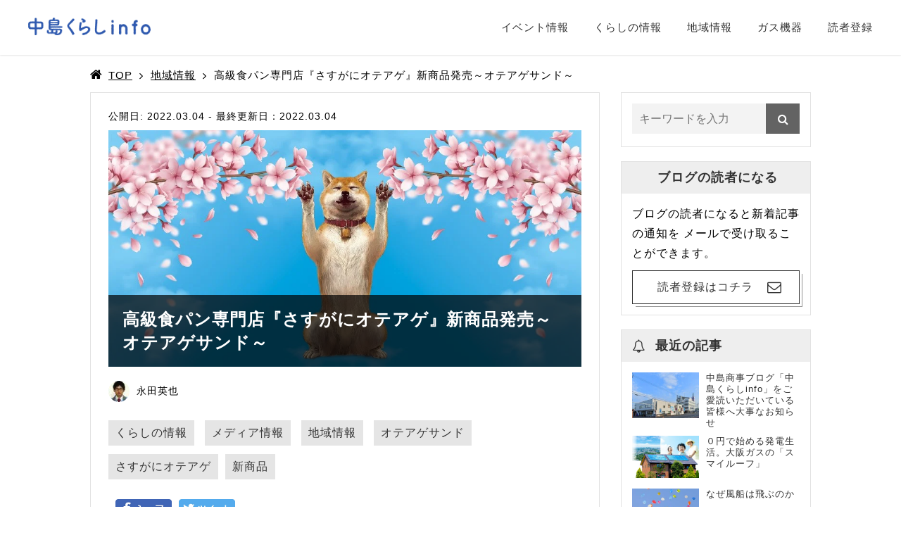

--- FILE ---
content_type: text/html; charset=UTF-8
request_url: https://www.kurashiga-info.jp/blog/media/11570/
body_size: 12948
content:
<!DOCTYPE html><html
lang="ja"><head>
 <script>(function(w,d,s,l,i){w[l]=w[l]||[];w[l].push({'gtm.start':new Date().getTime(),event:'gtm.js'});var f=d.getElementsByTagName(s)[0],j=d.createElement(s),dl=l!='dataLayer'?'&l='+l:'';j.async=!0;j.src='https://www.googletagmanager.com/gtm.js?id='+i+dl;f.parentNode.insertBefore(j,f)})(window,document,'script','dataLayer','GTM-WV66FZX')</script> <meta
http-equiv="content-type" content="text/html; charset=UTF-8"/><meta
name="HandheldFriendly" content="True"/><meta
name="MobileOptimized" content="320"/><meta
name="format-detection" content="telephone=no"/><meta
name="viewport" content="width=device-width, initial-scale=1.0, maximum-scale=1, user-scalable=1.0"/><link
rel="alternate" type="application/rss+xml" title="中島くらしインフォ｜滋賀のくらしを支えるお役立ちメディア RSS Feed" href="https://www.kurashiga-info.jp/feed/"/><link
rel="pingback" href="https://www.kurashiga-info.jp/media-091/xmlrpc.php"/><meta
property="og:image" content="https://www.kurashiga-info.jp/media-091/wp-content/uploads/2021/06/1ae04d308a6275e61a4d17ed7425f93a.jpg"><meta
name="twitter:card" content="summary_large_image"><meta
name="twitter:description" content="3月になり日中は温かくなりつつある今日この頃ですが、みなさまいかがお過ごしでしょうか？今回は、守山市にある高級食パン専門店「さすがにオテアゲ」の新商品をご紹介します。 1．3種類のオテアゲサンド"><meta
property="og:type" content="article"><meta
property="og:description" content ="3月になり日中は温かくなりつつある今日この頃ですが、みなさまいかがお過ごしでしょうか？今回は、守山市にある高級食パン専門店「さすがにオテアゲ」の新商品をご紹介します。 1．3種類のオテアゲサンド" /><meta
property="og:title" content ="高級食パン専門店『さすがにオテアゲ』新商品発売～オテアゲサンド～" /><meta
property="og:url" content ="https://www.kurashiga-info.jp/blog/media/11570/" /><meta
property="og:site_name" content ="中島くらしインフォ｜滋賀のくらしを支えるお役立ちメディア" /><meta
property="og:locale" content ="ja_JP" /><link
rel="shortcut icon" href="https://www.kurashiga-info.jp/media-091/wp-content/uploads/2018/10/favicon.ico"/><link
rel="apple-touch-icon-precomposed" href="https://www.kurashiga-info.jp/media-091/wp-content/uploads/2018/10/apple-touch-icon.png"/><meta
property="fb:app_id" content="516464078822818"><title>高級食パン専門店『さすがにオテアゲ』新商品発売～オテアゲサンド～</title> <script>if(typeof WebFontConfig==="undefined"){WebFontConfig=new Object()}
WebFontConfig.google={families:['Yu+Go']};(function(){var wf=document.createElement('script');wf.src='https://ajax.googleapis.com/ajax/libs/webfont/1.5.3/webfont.js';wf.type='text/javascript';wf.async='true';var s=document.getElementsByTagName('script')[0];s.parentNode.insertBefore(wf,s)})()</script> <meta
name='robots' content='max-image-preview:large' /><meta
name="description"  content="3月になり日中は温かくなりつつある今日この頃ですが、みなさまいかがお過ごしでしょうか？今回は、守山市にある高級食パン専門店「さすがにオテアゲ」の新商品をご紹介します。 1．3種類のオテアゲサンド" /><meta
name="keywords"  content="オテアゲサンド,さすがにオテアゲ,新商品" /> <script type="application/ld+json" class="aioseop-schema">{"@context":"https://schema.org","@graph":[{"@type":"Organization","@id":"https://www.kurashiga-info.jp/#organization","url":"https://www.kurashiga-info.jp/","name":"\u4e2d\u5cf6\u304f\u3089\u3057\u30a4\u30f3\u30d5\u30a9\uff5c\u6ecb\u8cc0\u306e\u304f\u3089\u3057\u3092\u652f\u3048\u308b\u304a\u5f79\u7acb\u3061\u30e1\u30c7\u30a3\u30a2","sameAs":[]},{"@type":"WebSite","@id":"https://www.kurashiga-info.jp/#website","url":"https://www.kurashiga-info.jp/","name":"\u4e2d\u5cf6\u304f\u3089\u3057\u30a4\u30f3\u30d5\u30a9\uff5c\u6ecb\u8cc0\u306e\u304f\u3089\u3057\u3092\u652f\u3048\u308b\u304a\u5f79\u7acb\u3061\u30e1\u30c7\u30a3\u30a2","publisher":{"@id":"https://www.kurashiga-info.jp/#organization"}},{"@type":"WebPage","@id":"https://www.kurashiga-info.jp/blog/media/11570/#webpage","url":"https://www.kurashiga-info.jp/blog/media/11570/","inLanguage":"ja","name":"\u9ad8\u7d1a\u98df\u30d1\u30f3\u5c02\u9580\u5e97\u300e\u3055\u3059\u304c\u306b\u30aa\u30c6\u30a2\u30b2\u300f\u65b0\u5546\u54c1\u767a\u58f2\uff5e\u30aa\u30c6\u30a2\u30b2\u30b5\u30f3\u30c9\uff5e","isPartOf":{"@id":"https://www.kurashiga-info.jp/#website"},"image":{"@type":"ImageObject","@id":"https://www.kurashiga-info.jp/blog/media/11570/#primaryimage","url":"https://www.kurashiga-info.jp/media-091/wp-content/uploads/2021/06/1ae04d308a6275e61a4d17ed7425f93a.jpg","width":987,"height":494},"primaryImageOfPage":{"@id":"https://www.kurashiga-info.jp/blog/media/11570/#primaryimage"},"datePublished":"2022-03-04T01:30:46+09:00","dateModified":"2022-03-04T07:26:45+09:00"},{"@type":"Article","@id":"https://www.kurashiga-info.jp/blog/media/11570/#article","isPartOf":{"@id":"https://www.kurashiga-info.jp/blog/media/11570/#webpage"},"author":{"@id":"https://www.kurashiga-info.jp/blog/author/nagata/#author"},"headline":"\u9ad8\u7d1a\u98df\u30d1\u30f3\u5c02\u9580\u5e97\u300e\u3055\u3059\u304c\u306b\u30aa\u30c6\u30a2\u30b2\u300f\u65b0\u5546\u54c1\u767a\u58f2\uff5e\u30aa\u30c6\u30a2\u30b2\u30b5\u30f3\u30c9\uff5e","datePublished":"2022-03-04T01:30:46+09:00","dateModified":"2022-03-04T07:26:45+09:00","commentCount":0,"mainEntityOfPage":{"@id":"https://www.kurashiga-info.jp/blog/media/11570/#webpage"},"publisher":{"@id":"https://www.kurashiga-info.jp/#organization"},"articleSection":"\u304f\u3089\u3057\u306e\u60c5\u5831, \u30e1\u30c7\u30a3\u30a2\u60c5\u5831, \u5730\u57df\u60c5\u5831, \u30aa\u30c6\u30a2\u30b2\u30b5\u30f3\u30c9, \u3055\u3059\u304c\u306b\u30aa\u30c6\u30a2\u30b2, \u65b0\u5546\u54c1","image":{"@type":"ImageObject","@id":"https://www.kurashiga-info.jp/blog/media/11570/#primaryimage","url":"https://www.kurashiga-info.jp/media-091/wp-content/uploads/2021/06/1ae04d308a6275e61a4d17ed7425f93a.jpg","width":987,"height":494}},{"@type":"Person","@id":"https://www.kurashiga-info.jp/blog/author/nagata/#author","name":"\u6c38\u7530\u82f1\u4e5f","sameAs":[],"image":{"@type":"ImageObject","@id":"https://www.kurashiga-info.jp/#personlogo","url":"https://www.kurashiga-info.jp/media-091/wp-content/uploads/2018/10/80e39775f8dd28e0c95d81dd1bfba747-96x96.jpg","width":96,"height":96,"caption":"\u6c38\u7530\u82f1\u4e5f"}}]}</script> <link
rel="canonical" href="https://www.kurashiga-info.jp/blog/media/11570/" /><link
rel='dns-prefetch' href='//fonts.googleapis.com' /><link
rel='dns-prefetch' href='//s.w.org' /><link
rel="alternate" type="application/rss+xml" title="中島くらしインフォ｜滋賀のくらしを支えるお役立ちメディア &raquo; フィード" href="https://www.kurashiga-info.jp/feed/" /><link
rel="alternate" type="application/rss+xml" title="中島くらしインフォ｜滋賀のくらしを支えるお役立ちメディア &raquo; コメントフィード" href="https://www.kurashiga-info.jp/comments/feed/" /> <script>if(!navigator.userAgent.match(/x11.*fox\/54|oid\s4.*xus.*ome\/62|x11.*ome\/62|oobot|ighth|tmetr|eadles|ingdo/i)){var wpo_min892a1ec4=document.createElement("link");wpo_min892a1ec4.rel="stylesheet",wpo_min892a1ec4.type="text/css",wpo_min892a1ec4.media="async",wpo_min892a1ec4.href="https://fonts.googleapis.com/css2?family=Noto+Sans+JP:ital,wght@0,400;0,700&display=swap",wpo_min892a1ec4.onload=function(){wpo_min892a1ec4.media="all"},document.getElementsByTagName("head")[0].appendChild(wpo_min892a1ec4)}</script> <link
rel='stylesheet' id='wpo_min-header-0-css'  href='https://www.kurashiga-info.jp/media-091/wp-content/cache/wpo-minify/1712819639/assets/wpo-minify-header-wp-block-library.min.css' type='text/css' media='all' /><link
rel='stylesheet' id='wpo_min-header-1-css'  href='https://www.kurashiga-info.jp/media-091/wp-content/cache/wpo-minify/1712819639/assets/wpo-minify-header-ts_fab_css.min.css' type='text/css' media='all' /><link
rel='stylesheet' id='wpo_min-header-2-css'  href='https://www.kurashiga-info.jp/media-091/wp-content/cache/wpo-minify/1712819639/assets/wpo-minify-header-rs-plugin-settings.min.css' type='text/css' media='all' /><link
rel='stylesheet' id='wpo_min-header-3-css'  href='https://www.kurashiga-info.jp/media-091/wp-content/cache/wpo-minify/1712819639/assets/wpo-minify-header-owl-carousel..min.css' type='text/css' media='all' /><link
rel='stylesheet' id='wpo_min-header-4-css'  href='https://www.kurashiga-info.jp/media-091/wp-content/cache/wpo-minify/1712819639/assets/wpo-minify-header-infact-reviews.min.css' type='text/css' media='all' /><link
rel='stylesheet' id='wpo_min-header-5-css'  href='https://www.kurashiga-info.jp/media-091/wp-content/cache/wpo-minify/1712819639/assets/wpo-minify-header-infact-front.min.css' type='text/css' media='all' /><link
rel='stylesheet' id='wpo_min-header-6-css'  href='https://www.kurashiga-info.jp/media-091/wp-content/cache/wpo-minify/1712819639/assets/wpo-minify-header-jquery-skippr.min.css' type='text/css' media='all' /><link
rel='stylesheet' id='wpo_min-header-7-css'  href='https://www.kurashiga-info.jp/media-091/wp-content/cache/wpo-minify/1712819639/assets/wpo-minify-header-swiper.min.css' type='text/css' media='all' /><link
rel='stylesheet' id='wpo_min-header-8-css'  href='https://www.kurashiga-info.jp/media-091/wp-content/cache/wpo-minify/1712819639/assets/wpo-minify-header-dashicons.min.css' type='text/css' media='all' /><link
rel='stylesheet' id='wpo_min-header-9-css'  href='https://www.kurashiga-info.jp/media-091/wp-content/cache/wpo-minify/1712819639/assets/wpo-minify-header-infact-front-custom.min.css' type='text/css' media='all' /><link
rel='stylesheet' id='wpo_min-header-10-css'  href='https://www.kurashiga-info.jp/media-091/wp-content/cache/wpo-minify/1712819639/assets/wpo-minify-header-aurora-heatmap.min.css' type='text/css' media='all' /><link
rel='stylesheet' id='wpo_min-header-11-css'  href='https://www.kurashiga-info.jp/media-091/wp-content/cache/wpo-minify/1712819639/assets/wpo-minify-header-js_composer_custom_css.min.css' type='text/css' media='all' /><link
rel='stylesheet' id='wpo_min-header-12-css'  href='https://www.kurashiga-info.jp/media-091/wp-content/cache/wpo-minify/1712819639/assets/wpo-minify-header-tiger-custom.min.css' type='text/css' media='all' /> <script type='text/javascript' id='wpo_min-header-0-js-extra'>var aurora_heatmap_reporter={"ajax_url":"https:\/\/www.kurashiga-info.jp\/media-091\/wp-admin\/admin-ajax.php","action":"aurora_heatmap","interval":"10","stacks":"10","reports":"click_pc,click_mobile","debug":"0","ajax_delay_time":"3000"}</script> <script type='text/javascript' src='https://www.kurashiga-info.jp/media-091/wp-content/cache/wpo-minify/1712819639/assets/wpo-minify-header-b7002efe.min.js' id='wpo_min-header-0-js'></script> <link
rel="https://api.w.org/" href="https://www.kurashiga-info.jp/wp-json/" /><link
rel="alternate" type="application/json" href="https://www.kurashiga-info.jp/wp-json/wp/v2/posts/11570" /><link
rel="EditURI" type="application/rsd+xml" title="RSD" href="https://www.kurashiga-info.jp/media-091/xmlrpc.php?rsd" /><link
rel="wlwmanifest" type="application/wlwmanifest+xml" href="https://www.kurashiga-info.jp/media-091/wp-includes/wlwmanifest.xml" /><meta
name="generator" content="WordPress 5.7.2" /><link
rel='shortlink' href='https://www.kurashiga-info.jp/?p=11570' /><link
rel="alternate" type="application/json+oembed" href="https://www.kurashiga-info.jp/wp-json/oembed/1.0/embed?url=https%3A%2F%2Fwww.kurashiga-info.jp%2Fblog%2Fmedia%2F11570%2F" /><link
rel="alternate" type="text/xml+oembed" href="https://www.kurashiga-info.jp/wp-json/oembed/1.0/embed?url=https%3A%2F%2Fwww.kurashiga-info.jp%2Fblog%2Fmedia%2F11570%2F&#038;format=xml" /><meta
name="generator" content="Site Kit by Google 1.123.0" /><meta
name="generator" content="Powered by WPBakery Page Builder - drag and drop page builder for WordPress."/><link
rel="amphtml" href="https://www.kurashiga-info.jp/blog/media/11570/amp/" /><meta
name="generator" content="Powered by Slider Revolution 6.0.5 - responsive, Mobile-Friendly Slider Plugin for WordPress with comfortable drag and drop interface." /><link
rel="icon" href="https://www.kurashiga-info.jp/media-091/wp-content/uploads/2019/08/favicon.png" sizes="32x32" /><link
rel="icon" href="https://www.kurashiga-info.jp/media-091/wp-content/uploads/2019/08/favicon.png" sizes="192x192" /><link
rel="apple-touch-icon" href="https://www.kurashiga-info.jp/media-091/wp-content/uploads/2019/08/favicon.png" /><meta
name="msapplication-TileImage" content="https://www.kurashiga-info.jp/media-091/wp-content/uploads/2019/08/favicon.png" /><style id="infact-tiger-css-inline" type="text/css">a{color:#000}.pagination a:hover,section.blog article .entry-meta .wrap .more-link:hover{background-color:#2f59b0}section.blog article .entry-category a:hover,a:active,a:focus,a:hover{color:#2f59b0}h1{color:#333!important}h1 a{color:#333}h1 a:hover{color:#2f59b0}h2{color:#333!important}h2 a{color:#333}h2 a:hover{color:#2f59b0}h3{color:#333!important}h3 a{color:#333}h3 a:hover{color:#2f59b0}h4{color:#333!important}h4 a{color:#333}h4 a:hover{color:#2f59b0}body{font-family:Lato,"游ゴシック Medium","游ゴシック体","Yu Gothic Medium",YuGothic,"ヒラギノ角ゴ ProN","Hiragino Kaku Gothic ProN","メイリオ",Meiryo,"ＭＳ Ｐゴシック","MS PGothic",sans-serif;color:#000}#nav a{color:#333}#nav a:hover{color:#2f59b0}footer.site-footer .footer-bottom{background-color:#3b62af}footer.site-footer .footer-bottom ul li{border-color:#fff}footer.site-footer .footer-bottom ul li a{color:#fff}section.blog .kizi-related .wrap-related .item .desc a:hover,.side-kizi .side-box .widget_archive ul li a:hover,.side-kizi .side-box .widget_categories ul li a:hover,.side-kizi .side-box .box-sb01 a:hover{color:#2f59b0}footer.site-footer .footer-column .column ul:not(.menu) li i{border-color:#000}footer.site-footer .footer-column .column ul:not(.menu) li a:hover i{border-color:#2f59b0}.ift-access .list .item .sub-img:before{border-top-color:#000}@media screen and (max-width:768px){.ift-access .list .item:before{border-top-color:#000}}footer.site-footer{background-color:#fff}footer.site-footer{color:#000}#nav ul li ul.sub-menu li{background-color:rgba(255,255,255,.8)}header.site-header.fixed{background-color:rgba(255,255,255,.8)}header.site-header.fixed:hover{background-color:#fff}header.site-header.fixed.trans:before{background-color:#fff}#nav-sp{background-color:#252525}#nav-sp ul li a{color:#fff}#nav-sp ul li{border-bottom-color:#000;border-top-color:#505050;}</style><script type="text/javascript">function setREVStartSize(a){try{var b,c=document.getElementById(a.c).parentNode.offsetWidth;if(c=0===c||isNaN(c)?window.innerWidth:c,a.tabw=void 0===a.tabw?0:parseInt(a.tabw),a.thumbw=void 0===a.thumbw?0:parseInt(a.thumbw),a.tabh=void 0===a.tabh?0:parseInt(a.tabh),a.thumbh=void 0===a.thumbh?0:parseInt(a.thumbh),a.tabhide=void 0===a.tabhide?0:parseInt(a.tabhide),a.thumbhide=void 0===a.thumbhide?0:parseInt(a.thumbhide),a.mh=void 0===a.mh||""==a.mh?0:a.mh,"fullscreen"===a.layout||"fullscreen"===a.l)b=Math.max(a.mh,window.innerHeight);else{for(var d in a.gw=Array.isArray(a.gw)?a.gw:[a.gw],a.rl)(void 0===a.gw[d]||0===a.gw[d])&&(a.gw[d]=a.gw[d-1]);for(var d in a.gh=void 0===a.el||""===a.el||Array.isArray(a.el)&&0==a.el.length?a.gh:a.el,a.gh=Array.isArray(a.gh)?a.gh:[a.gh],a.rl)(void 0===a.gh[d]||0===a.gh[d])&&(a.gh[d]=a.gh[d-1]);var e,f=Array(a.rl.length),g=0;for(var d in a.tabw=a.tabhide>=c?0:a.tabw,a.thumbw=a.thumbhide>=c?0:a.thumbw,a.tabh=a.tabhide>=c?0:a.tabh,a.thumbh=a.thumbhide>=c?0:a.thumbh,a.rl)f[d]=a.rl[d]<window.innerWidth?0:a.rl[d];for(var d in e=f[0],f)e>f[d]&&0<f[d]&&(e=f[d],g=d);var h=c>a.gw[g]+a.tabw+a.thumbw?1:(c-(a.tabw+a.thumbw))/a.gw[g];b=a.gh[g]*h+(a.tabh+a.thumbh)}void 0===window.rs_init_css&&(window.rs_init_css=document.head.appendChild(document.createElement("style"))),document.getElementById(a.c).height=b,window.rs_init_css.innerHTML+="#"+a.c+"_wrapper { height: "+b+"px }"}catch(a){console.log("Failure at Presize of Slider:"+a)}}</script> <noscript><style>.wpb_animate_when_almost_visible{opacity:1}</style></noscript> <script>jQuery(function($){spView='width=device-width,initial-scale=1.0,minimum-scale=1.0,maximum-scale=1.0,user-scalable=0';tbView='width=1200px,maximum-scale=2.0,user-scalable=1';if(navigator.userAgent.indexOf('iPhone')>0||navigator.userAgent.indexOf('iPod')>0||(navigator.userAgent.indexOf('Android')>0&&navigator.userAgent.indexOf('Mobile')>0)){$('head').prepend('<meta name="viewport" content="'+spView+'" id="viewport">')}else if(navigator.userAgent.indexOf('iPad')>0||(navigator.userAgent.indexOf('Android')>0&&navigator.userAgent.indexOf('Mobile')==-1)||navigator.userAgent.indexOf('A1_07')>0||navigator.userAgent.indexOf('SC-01C')>0){$('head').prepend('<meta name="viewport" content="'+tbView+'" id="viewport">');$('.site-header .container').css({'paddingRight':'15px','paddingLeft':'15px',})}
if(navigator.userAgent.indexOf('iPhone')>0){if(window.devicePixelRatio==3){if(window.orientation==0){$('#viewport').attr('content',spView)}else{$('#viewport').attr('content',tbView)}
window.onorientationchange=setView;function setView(){setTimeout(function(){location.reload();return!1},500)}}}})</script> </head><body data-rsssl=1
class="post-template-default single single-post postid-11570 single-format-standard wpb-js-composer js-comp-ver-6.6.0 vc_responsive"><noscript><iframe
src="https://www.googletagmanager.com/ns.html?id=GTM-WV66FZX"
height="0" width="0" style="display:none;visibility:hidden"></iframe></noscript><div
id="fb-root"></div> <script>(function(d,s,id){var js,fjs=d.getElementsByTagName(s)[0];if(d.getElementById(id))return;js=d.createElement(s);js.id=id;js.src="//connect.facebook.net/ja_JP/sdk.js#xfbml=1&appId=516464078822818&version=v2.3";fjs.parentNode.insertBefore(js,fjs)}(document,'script','facebook-jssdk'))</script> <div
id="overlay"></div><div
class="site"><header
class="site-header fixed "><div
class="container"><div
class="hlogo slogan-top">
<a
href="https://www.kurashiga-info.jp" class="logo ">
<img
src="https://www.kurashiga-info.jp/media-091/wp-content/uploads/2018/10/logo.png" alt="中島くらしインフォ｜滋賀のくらしを支えるお役立ちメディア"/>
</a></div><style type="text/css">.wpml-wrap{float:left;margin-left:10px;margin-top:5px}.wpml-ls-legacy-dropdown{width:10.8em}header.site-header.fixed .wpml-ls-legacy-dropdown a{color:#000}</style><div
class="only-pc wpml-wrap"></div><nav
id="nav"><div
class="menu-%e4%b8%ad%e5%b3%b6%e6%9a%ae%e3%82%89%e3%81%97info%ef%bd%9c%e3%82%b0%e3%83%ad%e3%83%bc%e3%83%90%e3%83%ab%e3%83%a1%e3%83%8b%e3%83%a5%e3%83%bc-container"><ul
id="menu-%e4%b8%ad%e5%b3%b6%e6%9a%ae%e3%82%89%e3%81%97info%ef%bd%9c%e3%82%b0%e3%83%ad%e3%83%bc%e3%83%90%e3%83%ab%e3%83%a1%e3%83%8b%e3%83%a5%e3%83%bc" class="menu"><li
id="menu-item-412" class="menu-item menu-item-type-taxonomy menu-item-object-category menu-item-412"><a
href="https://www.kurashiga-info.jp/blog/category/event/">イベント情報</a></li><li
id="menu-item-413" class="menu-item menu-item-type-taxonomy menu-item-object-category current-post-ancestor current-menu-parent current-post-parent menu-item-413"><a
href="https://www.kurashiga-info.jp/blog/category/life/">くらしの情報</a></li><li
id="menu-item-414" class="menu-item menu-item-type-taxonomy menu-item-object-category current-post-ancestor current-menu-parent current-post-parent menu-item-414"><a
href="https://www.kurashiga-info.jp/blog/category/area/">地域情報</a></li><li
id="menu-item-6192" class="menu-item menu-item-type-taxonomy menu-item-object-category menu-item-6192"><a
href="https://www.kurashiga-info.jp/blog/category/gas-appliances/">ガス機器</a></li><li
id="menu-item-415" class="menu-item menu-item-type-custom menu-item-object-custom menu-item-415"><a
href="https://www.kurashiga-info.jp/mail/">読者登録</a></li></ul></div></nav><div
class="only-sp sp-right"><div
class="group-menu">
<a
class="sp-menu" href="#" id="btn-menu-sp" style="background-color: #3b62af; ">
<i
style="background: #ffffff; "></i>
</a></div></div></div></header><div
class="site-content"><section
class="blog single-blog"><div
class="container"><ul
class="breadcrumbs"><li
class="item-home"><i
class="fa fa-home"></i><a
class="bread-link bread-home" href="https://www.kurashiga-info.jp" title="TOP">TOP</a></li><li
class="item-cat"><a
href="https://www.kurashiga-info.jp/blog/category/area/">地域情報</a></li><li
class="item-current item-11570"><span
class="bread-current bread-11570" title="高級食パン専門店『さすがにオテアゲ』新商品発売～オテアゲサンド～">高級食パン専門店『さすがにオテアゲ』新商品発売～オテアゲサンド～</span></li></ul></div><div
class="container"><div
class="wrap"><div
class="main-kizi"><div
class="kizi-single" id="kizi-single"><div
class="time-section">
<span
class="publish-date">
公開日: 2022.03.04        </span>
-
<span
class="update-date">
最終更新日：2022.03.04		</span></div><div
class="post-thumbnail">
<img
width="987" height="494" src="https://www.kurashiga-info.jp/media-091/wp-content/uploads/2021/06/1ae04d308a6275e61a4d17ed7425f93a.jpg" class="attachment-full size-full wp-post-image" alt="" loading="lazy" srcset="https://www.kurashiga-info.jp/media-091/wp-content/uploads/2021/06/1ae04d308a6275e61a4d17ed7425f93a.jpg 987w, https://www.kurashiga-info.jp/media-091/wp-content/uploads/2021/06/1ae04d308a6275e61a4d17ed7425f93a-300x150.jpg 300w, https://www.kurashiga-info.jp/media-091/wp-content/uploads/2021/06/1ae04d308a6275e61a4d17ed7425f93a-768x384.jpg 768w" sizes="(max-width: 987px) 100vw, 987px" /><h1 class="overlay-title" style="">高級食パン専門店『さすがにオテアゲ』新商品発売～オテアゲサンド～</h1></div><div
class="author-infor"><div
class="top-dtl clearfix">
<img
alt='' src='https://www.kurashiga-info.jp/media-091/wp-content/uploads/2018/10/80e39775f8dd28e0c95d81dd1bfba747-30x30.jpg' srcset='https://www.kurashiga-info.jp/media-091/wp-content/uploads/2018/10/80e39775f8dd28e0c95d81dd1bfba747-60x60.jpg 2x' class='avatar avatar-30 photo' height='30' width='30' loading='lazy'/>永田英也</div></div><div
class="entry-meta">
<span
class="entry-category">
<a
href="https://www.kurashiga-info.jp/blog/category/life/">くらしの情報</a>
<a
href="https://www.kurashiga-info.jp/blog/category/media/">メディア情報</a>
<a
href="https://www.kurashiga-info.jp/blog/category/area/">地域情報</a>
<a
href="https://www.kurashiga-info.jp/blog/tag/%e3%82%aa%e3%83%86%e3%82%a2%e3%82%b2%e3%82%b5%e3%83%b3%e3%83%89/">オテアゲサンド</a><a
href="https://www.kurashiga-info.jp/blog/tag/%e3%81%95%e3%81%99%e3%81%8c%e3%81%ab%e3%82%aa%e3%83%86%e3%82%a2%e3%82%b2/">さすがにオテアゲ</a><a
href="https://www.kurashiga-info.jp/blog/tag/%e6%96%b0%e5%95%86%e5%93%81/">新商品</a>	</span></div><div
id="snsbox"><ul
class="snsb clearfix"><li><div
class="fb-like" data-href="https://www.kurashiga-info.jp/blog/media/11570/" data-width="160px"
data-layout="button" data-action="like" data-size="large"
data-show-faces="false" data-share="false"></div></li><li>
<a
onclick="window.open(this.href, 'FBwindow', 'width=550, height=450, menubar=no, toolbar=no, scrollbars=yes'); return false;"
href="http://www.facebook.com/sharer.php?u=https://www.kurashiga-info.jp/blog/media/11570/&amp;t=高級食パン専門店『さすがにオテアゲ』新商品発売～オテアゲサンド～"><img
src="https://www.kurashiga-info.jp/media-091/wp-content/themes/tiger/assets/icon/icon_facebook.gif"
alt="シェア" width="80px" heigth="28px"></a></li><li>                 <a
href="http://twitter.com/share?text=高級食パン専門店『さすがにオテアゲ』新商品発売～オテアゲサンド～&amp;lang=ja&amp;url=https://www.kurashiga-info.jp/blog/media/11570/"
onclick="window.open(encodeURI(decodeURI(this.href)), 'tweetwindow', 'width=550, height=450, personalbar=0, toolbar=0, scrollbars=1, resizable=1' ); return false;"><img
src="https://www.kurashiga-info.jp/media-091/wp-content/themes/tiger/assets/icon/icon_twitter.gif"
alt="twitter" width="80px" heigth="28px"></a></li></ul></div><div
class="entry-content"><p>3月になり日中は温かくなりつつある今日この頃ですが、みなさまいかがお過ごしでしょうか？今回は、守山市にある高級食パン専門店「さすがにオテアゲ」の新商品をご紹介します。</p><div
class="outline">
<span
class="outline__title">目次</span>
<input
class="outline__toggle" id="outline__toggle" type="checkbox" checked="checked"><ul
class="outline__list outline__list-2"><li
class="outline__item"><a
class="outline__link" href="#outline__1"><span>1.</span> 1．3種類のオテアゲサンド</a></li><li
class="outline__item"><a
class="outline__link" href="#outline__2"><span>2.</span> 2．あんサンド</a></li><li
class="outline__item"><a
class="outline__link" href="#outline__3"><span>3.</span> 3．たまごサンド</a></li><li
class="outline__item"><a
class="outline__link" href="#outline__4"><span>4.</span> 4．いちごサンド</a></li><li
class="outline__item"><a
class="outline__link" href="#outline__5"><span>5.</span> 5．まとめ</a></li></ul></div><h2 id="outline__1">1．3種類のオテアゲサンド</h2><p>さすがにオテアゲでは2022年3月1日より、主にファミリー層、ビジネスマンの方を対象にオテアゲの食パンを使ったサンドイッチ『オテアゲサンド』を新たに販売しております。新商品オテアゲサンドは、あんサンド、たまごサンド、いちごサンドの3種類をラインナップしております。</p><h2 id="outline__2">2．あんサンド</h2><p>さすがにオテアゲの食パン『お手やわらかに』を使用。中に餡とマスカルポーネ入りの生クリームがサンドされており、食パンと餡とのバランスがいいように作られています。食パンのミミを切り落とさないままなのがこだわりです。<br
/>
◆410円（税込）</p><p><img
loading="lazy" class="aligncenter wp-image-11573 size-full" src="https://www.kurashiga-info.jp/media-091/wp-content/uploads/2022/03/96a07b4eb22d6289ff6cfe47419c4ba8.jpg" alt="" width="774" height="436" srcset="https://www.kurashiga-info.jp/media-091/wp-content/uploads/2022/03/96a07b4eb22d6289ff6cfe47419c4ba8.jpg 774w, https://www.kurashiga-info.jp/media-091/wp-content/uploads/2022/03/96a07b4eb22d6289ff6cfe47419c4ba8-300x169.jpg 300w, https://www.kurashiga-info.jp/media-091/wp-content/uploads/2022/03/96a07b4eb22d6289ff6cfe47419c4ba8-768x433.jpg 768w" sizes="(max-width: 774px) 100vw, 774px" /></p><h2 id="outline__3">3．たまごサンド</h2><p>さすがにオテアゲの食パン『お手やわらかに』を使用。卵は希少な滋賀県産でえさにもこだわって飼育されいる鶏の『永源寺ざくら』をたっぷり使用。高級食パンのしっとり感とほんのり甘い食感が、たまごサラダと絶妙のバランスで、ボリューム感もあり、これ1つでサラリーマンの方のランチにも満足していただける一品です。<br
/>
◆410円（税込）</p><p><img
loading="lazy" class="aligncenter wp-image-11572 size-full" src="https://www.kurashiga-info.jp/media-091/wp-content/uploads/2022/03/fead25ca1b33b398d4f5552dfc42bdec.jpg" alt="" width="775" height="581" srcset="https://www.kurashiga-info.jp/media-091/wp-content/uploads/2022/03/fead25ca1b33b398d4f5552dfc42bdec.jpg 775w, https://www.kurashiga-info.jp/media-091/wp-content/uploads/2022/03/fead25ca1b33b398d4f5552dfc42bdec-300x225.jpg 300w, https://www.kurashiga-info.jp/media-091/wp-content/uploads/2022/03/fead25ca1b33b398d4f5552dfc42bdec-768x576.jpg 768w" sizes="(max-width: 775px) 100vw, 775px" /></p><h2 id="outline__4">4．いちごサンド</h2><p>さすがにオテアゲの食パン『お手やわらかに』を使用。ひとつひとつ丁寧に、愛情たっぷりに育てられた『こはる農園』さんの苺をオテアゲのしっとり甘い食パンと苺の味を最大限に引き出すマスカルポーネ入り生クリームでサンドしました。スイーツとしてお楽しみいただける商品です。<br
/>
◆630円（税込）</p><p><img
loading="lazy" class="aligncenter wp-image-11571 size-full" src="https://www.kurashiga-info.jp/media-091/wp-content/uploads/2022/03/b34e9cacf209febad0bfcc62807b6d59.jpg" alt="" width="775" height="581" srcset="https://www.kurashiga-info.jp/media-091/wp-content/uploads/2022/03/b34e9cacf209febad0bfcc62807b6d59.jpg 775w, https://www.kurashiga-info.jp/media-091/wp-content/uploads/2022/03/b34e9cacf209febad0bfcc62807b6d59-300x225.jpg 300w, https://www.kurashiga-info.jp/media-091/wp-content/uploads/2022/03/b34e9cacf209febad0bfcc62807b6d59-768x576.jpg 768w" sizes="(max-width: 775px) 100vw, 775px" /></p><h2 id="outline__5">5．まとめ</h2><p>今回は3月1日より新発売となりました3種類の『オテアゲサンド』をご紹介しました。あんサンド、たまごサンド、いちごサンドそれぞれに美味しさへのこだわりが詰まっています。ぜひ一度『オテアゲサンド』をご賞味ください。<br
/>
こだわりのパンのことや美味しい食べ方が載っている公式ホームページや日々更新されている公式インスタグラムもチェックしてみてください。</p><p>◆公式ホームページは<strong><span
style="color: #ff0000;"><a
style="color: #ff0000;" href="https://sasugani-oteage.com/">こちら</a></span></strong>から</p><p>◆公式インスタグラムは<strong><span
style="color: #ff0000;"><a
style="color: #ff0000;" href="https://www.instagram.com/sasugani_oteage/">こちら</a></span></strong>から</p><p>滋賀県守山市勝部5丁目6-23</p><p><iframe
loading="lazy" style="border: 0;" src="https://www.google.com/maps/embed?pb=!1m18!1m12!1m3!1d3266.479893919335!2d135.99205111524145!3d35.04473928034757!2m3!1f0!2f0!3f0!3m2!1i1024!2i768!4f13.1!3m3!1m2!1s0x6001719a2860af69%3A0x294c86a87a500c15!2z44CSNTI0LTAwNDEg5ruL6LOA55yM5a6I5bGx5biC5Yud6YOo77yV5LiB55uu77yW4oiS77yS77yT!5e0!3m2!1sja!2sjp!4v1646355612731!5m2!1sja!2sjp" width="600" height="450" allowfullscreen="allowfullscreen"></iframe></p><p>【お問合せ先】</p><div
class="td_mod_wrap td-fix-index">TEL： <a
href="tel:0775844180">077-584-4180</a><br
/>
営業時間： 10:00～18:00<br
/>
※パンがなくなり次第終了</div><div
class="td_mod_wrap td-fix-index">定休日： 水曜日</div><div
id="snsbox"><ul
class="snsb clearfix"><li><div
class="fb-like" data-href="https://www.kurashiga-info.jp/blog/media/11570/" data-width="160px"
data-layout="button" data-action="like" data-size="large"
data-show-faces="false" data-share="false"></div></li><li>
<a
onclick="window.open(this.href, 'FBwindow', 'width=550, height=450, menubar=no, toolbar=no, scrollbars=yes'); return false;"
href="http://www.facebook.com/sharer.php?u=https://www.kurashiga-info.jp/blog/media/11570/&amp;t=高級食パン専門店『さすがにオテアゲ』新商品発売～オテアゲサンド～"><img
src="https://www.kurashiga-info.jp/media-091/wp-content/themes/tiger/assets/icon/icon_facebook.gif"
alt="シェア" width="80px" heigth="28px"></a></li><li>                 <a
href="http://twitter.com/share?text=高級食パン専門店『さすがにオテアゲ』新商品発売～オテアゲサンド～&amp;lang=ja&amp;url=https://www.kurashiga-info.jp/blog/media/11570/"
onclick="window.open(encodeURI(decodeURI(this.href)), 'tweetwindow', 'width=550, height=450, personalbar=0, toolbar=0, scrollbars=1, resizable=1' ); return false;"><img
src="https://www.kurashiga-info.jp/media-091/wp-content/themes/tiger/assets/icon/icon_twitter.gif"
alt="twitter" width="80px" heigth="28px"></a></li></ul></div><div
id="ts-fab-below" class="ts-fab-wrapper"><span
class="screen-reader-text">The following two tabs change content below.</span><ul
class="ts-fab-list"><li
class="ts-fab-bio-link"><a
href="#ts-fab-bio-below">Profile</a></li><li
class="ts-fab-latest-posts-link"><a
href="#ts-fab-latest-posts-below">最新の記事</a></li></ul><div
class="ts-fab-tabs"><div
class="ts-fab-tab" id="ts-fab-bio-below"><div
class="ts-fab-avatar"><img
alt='' src='https://www.kurashiga-info.jp/media-091/wp-content/uploads/2018/10/80e39775f8dd28e0c95d81dd1bfba747-80x80.jpg' srcset='https://www.kurashiga-info.jp/media-091/wp-content/uploads/2018/10/80e39775f8dd28e0c95d81dd1bfba747-160x160.jpg 2x' class='avatar avatar-80 photo' height='80' width='80' loading='lazy'/><div
class="ts-fab-social-links"></div></div><div
class="ts-fab-text"><div
class="ts-fab-header"><h4>永田英也</h4></div><div
class="ts-fab-content">水宅配サービス『ウォーターネット』の営業および配達をしています。
ウォーターネットの本部で働いていた経験を活かして、豊富な知識でウォーターネットの良さを地域のみなさまにお伝えします。
「食」に関する小ネタや「地域」の小ネタを中心にアップしていきます！</div></div></div><div
class="ts-fab-tab" id="ts-fab-latest-posts-below"><div
class="ts-fab-avatar"><img
alt='' src='https://www.kurashiga-info.jp/media-091/wp-content/uploads/2018/10/80e39775f8dd28e0c95d81dd1bfba747-80x80.jpg' srcset='https://www.kurashiga-info.jp/media-091/wp-content/uploads/2018/10/80e39775f8dd28e0c95d81dd1bfba747-160x160.jpg 2x' class='avatar avatar-80 photo' height='80' width='80' loading='lazy'/><div
class="ts-fab-social-links"></div></div><div
class="ts-fab-text"><div
class="ts-fab-header"><h4>最新記事 by 永田英也 <span
class="latest-see-all">(<a
href="https://www.kurashiga-info.jp/blog/author/nagata/" rel="nofollow">全て見る</a>)</span></h4></div><ul
class="ts-fab-latest"><li>
<a
href="https://www.kurashiga-info.jp/blog/life/12823/">中島商事ブログ「中島くらしinfo」をご愛読いただいている皆様へ大事なお知らせ</a><span> - 2024.04.01</span></li><li>
<a
href="https://www.kurashiga-info.jp/blog/life/12762/">ミネラルウォーターが料理に与える影響</a><span> - 2024.02.23</span></li><li>
<a
href="https://www.kurashiga-info.jp/blog/life/12736/">有事の際に大切な水 ～ウォーターサーバーでローリングストック～</a><span> - 2024.02.02</span></li></ul></div></div></div></div><div
id="snsbox02"><div
class="sns02"><ul
class="snsb clearfix"><li>                 <a
href="https://twitter.com/share?text=高級食パン専門店『さすがにオテアゲ』新商品発売～オテアゲサンド～&amp;lang=ja&amp;url=https://www.kurashiga-info.jp/blog/media/11570/"
onclick="window.open(encodeURI(decodeURI(this.href)), 'tweetwindow', 'width=550, height=450, personalbar=0, toolbar=0, scrollbars=1, resizable=1' ); return false;"><img
src="https://www.infact1.co.jp/contact/share_img/infact_twitter.png" alt="twitter"></a></li><li><div
class="fb-like" data-href="https://www.kurashiga-info.jp/blog/media/11570/" data-layout="box_count"
data-action="like" data-size="large" data-show-faces="true" data-share="false"></div></li><li><a
href="https://b.hatena.ne.jp/entry/https://www.kurashiga-info.jp/blog/media/11570/"
class="hatena-bookmark-button"
data-hatena-bookmark-title="https://www.kurashiga-info.jp/blog/media/11570/"
data-hatena-bookmark-layout="vertical-balloon"
data-hatena-bookmark-lang="en" title="このエントリーをはてなブックマークに追加"><img
src="https://b.st-hatena.com/images/entry-button/button-only@2x.png"
alt="このエントリーをはてなブックマークに追加" width="20" height="20" style="border: none;"/></a> <script type="text/javascript" src="https://b.st-hatena.com/js/bookmark_button.js" charset="utf-8"
                        async="async"></script> </li><li><div
class="line-it-button" data-lang="ja" data-type="share-e" data-line-it-id="1" data-url="" data-color="default" data-size="large" data-count="true" ></div> <script src="https://d.line-scdn.net/r/web/social-plugin/js/thirdparty/loader.min.js" async="async" defer="defer"></script> </li><li>
<a
href="https://getpocket.com/save"
class="pocket-btn"
data-lang="en"
data-save-url=""
data-pocket-count="vertical"
data-pocket-align="left">Pocket</a> <script type="text/javascript">!function(d,i){if(!d.getElementById(i)){var j=d.createElement("script");j.id=i;j.src="https://widgets.getpocket.com/v1/j/btn.js?v=1";var w=d.getElementById(i);d.body.appendChild(j)}}(document,"pocket-btn-js")</script> </li></ul></div></div></div></div><div
class="kizi-related"><h4>関連記事</h4><div
class="wrap-related"><div
class="item"><div
class="box-related"><div
class="post-thumbnail">
<a
href="https://www.kurashiga-info.jp/blog/life/12823/"><img
width="300" height="212" src="https://www.kurashiga-info.jp/media-091/wp-content/uploads/2023/12/180327-000000-SHIGA1_0836-300x212.jpg" class="attachment-medium size-medium wp-post-image" alt="" loading="lazy" srcset="https://www.kurashiga-info.jp/media-091/wp-content/uploads/2023/12/180327-000000-SHIGA1_0836-300x212.jpg 300w, https://www.kurashiga-info.jp/media-091/wp-content/uploads/2023/12/180327-000000-SHIGA1_0836-1024x724.jpg 1024w, https://www.kurashiga-info.jp/media-091/wp-content/uploads/2023/12/180327-000000-SHIGA1_0836-768x543.jpg 768w, https://www.kurashiga-info.jp/media-091/wp-content/uploads/2023/12/180327-000000-SHIGA1_0836-1536x1086.jpg 1536w, https://www.kurashiga-info.jp/media-091/wp-content/uploads/2023/12/180327-000000-SHIGA1_0836-2048x1447.jpg 2048w" sizes="(max-width: 300px) 100vw, 300px" /></a></div><div
class="desc"><div
class="date">2024/04/01</div>
<a
href="https://www.kurashiga-info.jp/blog/life/12823/">中島商事ブログ「中島くらしinfo」をご愛読いただいている皆様へ大事なお知らせ</a></div></div></div><div
class="item"><div
class="box-related"><div
class="post-thumbnail">
<a
href="https://www.kurashiga-info.jp/blog/life/12802/"><img
width="300" height="189" src="https://www.kurashiga-info.jp/media-091/wp-content/uploads/2024/03/4ecb06f4be0b49e9bde14da22e99042b-300x189.png" class="attachment-medium size-medium wp-post-image" alt="" loading="lazy" srcset="https://www.kurashiga-info.jp/media-091/wp-content/uploads/2024/03/4ecb06f4be0b49e9bde14da22e99042b-300x189.png 300w, https://www.kurashiga-info.jp/media-091/wp-content/uploads/2024/03/4ecb06f4be0b49e9bde14da22e99042b.png 616w" sizes="(max-width: 300px) 100vw, 300px" /></a></div><div
class="desc"><div
class="date">2024/03/27</div>
<a
href="https://www.kurashiga-info.jp/blog/life/12802/">０円で始める発電生活。大阪ガスの「スマイルーフ」</a></div></div></div><div
class="item"><div
class="box-related"><div
class="post-thumbnail">
<a
href="https://www.kurashiga-info.jp/blog/media/12789/"><img
width="300" height="225" src="https://www.kurashiga-info.jp/media-091/wp-content/uploads/2024/03/a4d7ee879c9bb46c7209b1c91b9bf534-300x225.jpg" class="attachment-medium size-medium wp-post-image" alt="" loading="lazy" srcset="https://www.kurashiga-info.jp/media-091/wp-content/uploads/2024/03/a4d7ee879c9bb46c7209b1c91b9bf534-300x225.jpg 300w, https://www.kurashiga-info.jp/media-091/wp-content/uploads/2024/03/a4d7ee879c9bb46c7209b1c91b9bf534-1024x768.jpg 1024w, https://www.kurashiga-info.jp/media-091/wp-content/uploads/2024/03/a4d7ee879c9bb46c7209b1c91b9bf534-768x576.jpg 768w, https://www.kurashiga-info.jp/media-091/wp-content/uploads/2024/03/a4d7ee879c9bb46c7209b1c91b9bf534-1536x1152.jpg 1536w, https://www.kurashiga-info.jp/media-091/wp-content/uploads/2024/03/a4d7ee879c9bb46c7209b1c91b9bf534-2048x1536.jpg 2048w" sizes="(max-width: 300px) 100vw, 300px" /></a></div><div
class="desc"><div
class="date">2024/03/20</div>
<a
href="https://www.kurashiga-info.jp/blog/media/12789/">なぜ風船は飛ぶのか</a></div></div></div></div></div></div><div
class="side-kizi"><div
class="side-box side-search"><section
id="search-box-2" class="widget widget_search_box"><div
class="searchform-section"><div
class="search"><form
role="search" action="https://www.kurashiga-info.jp" method="get">
<input
type="text" name="s" placeholder="キーワードを入力"/>
<button
type="submit"></button></form></div></div></section></div><div
class="side-box side-lstCategories"><section
id="subscribe2-box-2" class="widget widget_subscribe2_box"><h3>ブログの読者になる</h3>
<span
class="sp_mail">ブログの読者になると新着記事の通知を メールで受け取ることができます。</span>
<a
href="https://www.kurashiga-info.jp/mail" class="btn_redirect_mail"><i
class="fa fa-envelope-o"></i>読者登録はコチラ</a></section></div><div
class="side-box side-news"><section
id="recent-post-2" class="widget widget_recent_post"><h3>最近の記事</h3><div
class="box-sb01">
<a
href="https://www.kurashiga-info.jp/blog/life/12823/" class="trans"><div
class="thumbnail_col">
<img
width="300" height="212" src="https://www.kurashiga-info.jp/media-091/wp-content/uploads/2023/12/180327-000000-SHIGA1_0836-300x212.jpg" class="attachment-medium size-medium wp-post-image" alt="" loading="lazy" srcset="https://www.kurashiga-info.jp/media-091/wp-content/uploads/2023/12/180327-000000-SHIGA1_0836-300x212.jpg 300w, https://www.kurashiga-info.jp/media-091/wp-content/uploads/2023/12/180327-000000-SHIGA1_0836-1024x724.jpg 1024w, https://www.kurashiga-info.jp/media-091/wp-content/uploads/2023/12/180327-000000-SHIGA1_0836-768x543.jpg 768w, https://www.kurashiga-info.jp/media-091/wp-content/uploads/2023/12/180327-000000-SHIGA1_0836-1536x1086.jpg 1536w, https://www.kurashiga-info.jp/media-091/wp-content/uploads/2023/12/180327-000000-SHIGA1_0836-2048x1447.jpg 2048w" sizes="(max-width: 300px) 100vw, 300px" /></div><p>中島商事ブログ「中島くらしinfo」をご愛読いただいている皆様へ大事なお知らせ</p>
</a></div><div
class="box-sb01">
<a
href="https://www.kurashiga-info.jp/blog/life/12802/" class="trans"><div
class="thumbnail_col">
<img
width="300" height="189" src="https://www.kurashiga-info.jp/media-091/wp-content/uploads/2024/03/4ecb06f4be0b49e9bde14da22e99042b-300x189.png" class="attachment-medium size-medium wp-post-image" alt="" loading="lazy" srcset="https://www.kurashiga-info.jp/media-091/wp-content/uploads/2024/03/4ecb06f4be0b49e9bde14da22e99042b-300x189.png 300w, https://www.kurashiga-info.jp/media-091/wp-content/uploads/2024/03/4ecb06f4be0b49e9bde14da22e99042b.png 616w" sizes="(max-width: 300px) 100vw, 300px" /></div><p>０円で始める発電生活。大阪ガスの「スマイルーフ」</p>
</a></div><div
class="box-sb01">
<a
href="https://www.kurashiga-info.jp/blog/media/12789/" class="trans"><div
class="thumbnail_col">
<img
width="300" height="225" src="https://www.kurashiga-info.jp/media-091/wp-content/uploads/2024/03/a4d7ee879c9bb46c7209b1c91b9bf534-300x225.jpg" class="attachment-medium size-medium wp-post-image" alt="" loading="lazy" srcset="https://www.kurashiga-info.jp/media-091/wp-content/uploads/2024/03/a4d7ee879c9bb46c7209b1c91b9bf534-300x225.jpg 300w, https://www.kurashiga-info.jp/media-091/wp-content/uploads/2024/03/a4d7ee879c9bb46c7209b1c91b9bf534-1024x768.jpg 1024w, https://www.kurashiga-info.jp/media-091/wp-content/uploads/2024/03/a4d7ee879c9bb46c7209b1c91b9bf534-768x576.jpg 768w, https://www.kurashiga-info.jp/media-091/wp-content/uploads/2024/03/a4d7ee879c9bb46c7209b1c91b9bf534-1536x1152.jpg 1536w, https://www.kurashiga-info.jp/media-091/wp-content/uploads/2024/03/a4d7ee879c9bb46c7209b1c91b9bf534-2048x1536.jpg 2048w" sizes="(max-width: 300px) 100vw, 300px" /></div><p>なぜ風船は飛ぶのか</p>
</a></div><div
class="box-sb01">
<a
href="https://www.kurashiga-info.jp/blog/media/12780/" class="trans"><div
class="thumbnail_col">
<img
width="300" height="200" src="https://www.kurashiga-info.jp/media-091/wp-content/uploads/2024/03/IMG_9940-300x200.jpg" class="attachment-medium size-medium wp-post-image" alt="" loading="lazy" srcset="https://www.kurashiga-info.jp/media-091/wp-content/uploads/2024/03/IMG_9940-300x200.jpg 300w, https://www.kurashiga-info.jp/media-091/wp-content/uploads/2024/03/IMG_9940.jpg 640w" sizes="(max-width: 300px) 100vw, 300px" /></div><p>中島商事(株)公式インスタグラムのおすすめ投稿 【2023年12月～2024年2月】</p>
</a></div><div
class="box-sb01">
<a
href="https://www.kurashiga-info.jp/blog/life/12762/" class="trans"><div
class="thumbnail_col">
<img
width="300" height="198" src="https://www.kurashiga-info.jp/media-091/wp-content/uploads/2024/02/6a1d4e95f401642e65baefcd457873e2-300x198.jpg" class="attachment-medium size-medium wp-post-image" alt="" loading="lazy" srcset="https://www.kurashiga-info.jp/media-091/wp-content/uploads/2024/02/6a1d4e95f401642e65baefcd457873e2-300x198.jpg 300w, https://www.kurashiga-info.jp/media-091/wp-content/uploads/2024/02/6a1d4e95f401642e65baefcd457873e2.jpg 707w" sizes="(max-width: 300px) 100vw, 300px" /></div><p>ミネラルウォーターが料理に与える影響</p>
</a></div></section></div><div
class="side-box side-lstCategories"><section
id="categories-list-2" class="widget widget_categories"><h3>カテゴリー一覧</h3><ul><li>
<a
href="https://www.kurashiga-info.jp/blog/category/event/">イベント情報</a></li><li>
<a
href="https://www.kurashiga-info.jp/blog/category/taxonomy-05/">お役立ち動画</a></li><li>
<a
href="https://www.kurashiga-info.jp/blog/category/gas-appliances/">ガス機器</a></li><li>
<a
href="https://www.kurashiga-info.jp/blog/category/life/">くらしの情報</a></li><li>
<a
href="https://www.kurashiga-info.jp/blog/category/taxonomy-04/">ビフォーアフター</a></li><li>
<a
href="https://www.kurashiga-info.jp/blog/category/media/">メディア情報</a></li><li>
<a
href="https://www.kurashiga-info.jp/blog/category/taxonomy-01/">ランキング</a></li><li>
<a
href="https://www.kurashiga-info.jp/blog/category/area/">地域情報</a></li><li>
<a
href="https://www.kurashiga-info.jp/blog/category/taxonomy-03/">東近江</a></li><li>
<a
href="https://www.kurashiga-info.jp/blog/category/taxonomy-02/">水栓</a></li></ul></section></div><div
class="side-box side-sns"><section
id="sns-2" class="widget widget_sns"><h3>公式SNSアカウント</h3><ul><li>
<a
class="sns-feedly" href="https://feedly.com/i/subscription/feed/https://www.kurashiga-info.jp/feed/" target="_blank">
<i
class="fa fa-feedly"></i>
<span>Feedlyで更新を受け取る</span>
</a></li><li><a
class="sns-rss" href="https://www.kurashiga-info.jp/feed/" target="_blank">
<i
class="fa fa-rss"></i>
<span>RSSで更新を受け取る</span>
</a></li></ul></section></div><section
id="archives-2" class="widget widget_archive"><h2 class="widget-title">月別アーカイブ</h2><ul><li><a
href='https://www.kurashiga-info.jp/blog/date/2024/04/'>2024年4月</a></li><li><a
href='https://www.kurashiga-info.jp/blog/date/2024/03/'>2024年3月</a></li><li><a
href='https://www.kurashiga-info.jp/blog/date/2024/02/'>2024年2月</a></li><li><a
href='https://www.kurashiga-info.jp/blog/date/2024/01/'>2024年1月</a></li><li><a
href='https://www.kurashiga-info.jp/blog/date/2023/12/'>2023年12月</a></li><li><a
href='https://www.kurashiga-info.jp/blog/date/2023/11/'>2023年11月</a></li><li><a
href='https://www.kurashiga-info.jp/blog/date/2023/10/'>2023年10月</a></li><li><a
href='https://www.kurashiga-info.jp/blog/date/2023/09/'>2023年9月</a></li><li><a
href='https://www.kurashiga-info.jp/blog/date/2023/08/'>2023年8月</a></li><li><a
href='https://www.kurashiga-info.jp/blog/date/2023/07/'>2023年7月</a></li><li><a
href='https://www.kurashiga-info.jp/blog/date/2023/06/'>2023年6月</a></li><li><a
href='https://www.kurashiga-info.jp/blog/date/2023/05/'>2023年5月</a></li><li><a
href='https://www.kurashiga-info.jp/blog/date/2023/04/'>2023年4月</a></li><li><a
href='https://www.kurashiga-info.jp/blog/date/2023/03/'>2023年3月</a></li><li><a
href='https://www.kurashiga-info.jp/blog/date/2023/02/'>2023年2月</a></li><li><a
href='https://www.kurashiga-info.jp/blog/date/2023/01/'>2023年1月</a></li><li><a
href='https://www.kurashiga-info.jp/blog/date/2022/12/'>2022年12月</a></li><li><a
href='https://www.kurashiga-info.jp/blog/date/2022/11/'>2022年11月</a></li><li><a
href='https://www.kurashiga-info.jp/blog/date/2022/10/'>2022年10月</a></li><li><a
href='https://www.kurashiga-info.jp/blog/date/2022/09/'>2022年9月</a></li><li><a
href='https://www.kurashiga-info.jp/blog/date/2022/08/'>2022年8月</a></li><li><a
href='https://www.kurashiga-info.jp/blog/date/2022/07/'>2022年7月</a></li><li><a
href='https://www.kurashiga-info.jp/blog/date/2022/06/'>2022年6月</a></li><li><a
href='https://www.kurashiga-info.jp/blog/date/2022/05/'>2022年5月</a></li><li><a
href='https://www.kurashiga-info.jp/blog/date/2022/04/'>2022年4月</a></li><li><a
href='https://www.kurashiga-info.jp/blog/date/2022/03/'>2022年3月</a></li><li><a
href='https://www.kurashiga-info.jp/blog/date/2022/02/'>2022年2月</a></li><li><a
href='https://www.kurashiga-info.jp/blog/date/2022/01/'>2022年1月</a></li><li><a
href='https://www.kurashiga-info.jp/blog/date/2021/12/'>2021年12月</a></li><li><a
href='https://www.kurashiga-info.jp/blog/date/2021/11/'>2021年11月</a></li><li><a
href='https://www.kurashiga-info.jp/blog/date/2021/10/'>2021年10月</a></li><li><a
href='https://www.kurashiga-info.jp/blog/date/2021/09/'>2021年9月</a></li><li><a
href='https://www.kurashiga-info.jp/blog/date/2021/08/'>2021年8月</a></li><li><a
href='https://www.kurashiga-info.jp/blog/date/2021/07/'>2021年7月</a></li><li><a
href='https://www.kurashiga-info.jp/blog/date/2021/06/'>2021年6月</a></li><li><a
href='https://www.kurashiga-info.jp/blog/date/2021/05/'>2021年5月</a></li><li><a
href='https://www.kurashiga-info.jp/blog/date/2021/04/'>2021年4月</a></li><li><a
href='https://www.kurashiga-info.jp/blog/date/2021/03/'>2021年3月</a></li><li><a
href='https://www.kurashiga-info.jp/blog/date/2021/02/'>2021年2月</a></li><li><a
href='https://www.kurashiga-info.jp/blog/date/2021/01/'>2021年1月</a></li><li><a
href='https://www.kurashiga-info.jp/blog/date/2020/12/'>2020年12月</a></li><li><a
href='https://www.kurashiga-info.jp/blog/date/2020/11/'>2020年11月</a></li><li><a
href='https://www.kurashiga-info.jp/blog/date/2020/10/'>2020年10月</a></li><li><a
href='https://www.kurashiga-info.jp/blog/date/2020/09/'>2020年9月</a></li><li><a
href='https://www.kurashiga-info.jp/blog/date/2020/08/'>2020年8月</a></li><li><a
href='https://www.kurashiga-info.jp/blog/date/2020/07/'>2020年7月</a></li><li><a
href='https://www.kurashiga-info.jp/blog/date/2020/06/'>2020年6月</a></li><li><a
href='https://www.kurashiga-info.jp/blog/date/2020/05/'>2020年5月</a></li><li><a
href='https://www.kurashiga-info.jp/blog/date/2020/04/'>2020年4月</a></li><li><a
href='https://www.kurashiga-info.jp/blog/date/2020/03/'>2020年3月</a></li><li><a
href='https://www.kurashiga-info.jp/blog/date/2020/02/'>2020年2月</a></li><li><a
href='https://www.kurashiga-info.jp/blog/date/2020/01/'>2020年1月</a></li><li><a
href='https://www.kurashiga-info.jp/blog/date/2019/12/'>2019年12月</a></li><li><a
href='https://www.kurashiga-info.jp/blog/date/2019/11/'>2019年11月</a></li><li><a
href='https://www.kurashiga-info.jp/blog/date/2019/10/'>2019年10月</a></li><li><a
href='https://www.kurashiga-info.jp/blog/date/2019/09/'>2019年9月</a></li><li><a
href='https://www.kurashiga-info.jp/blog/date/2019/08/'>2019年8月</a></li><li><a
href='https://www.kurashiga-info.jp/blog/date/2019/07/'>2019年7月</a></li><li><a
href='https://www.kurashiga-info.jp/blog/date/2019/06/'>2019年6月</a></li><li><a
href='https://www.kurashiga-info.jp/blog/date/2019/05/'>2019年5月</a></li><li><a
href='https://www.kurashiga-info.jp/blog/date/2019/04/'>2019年4月</a></li><li><a
href='https://www.kurashiga-info.jp/blog/date/2019/03/'>2019年3月</a></li><li><a
href='https://www.kurashiga-info.jp/blog/date/2019/02/'>2019年2月</a></li><li><a
href='https://www.kurashiga-info.jp/blog/date/2019/01/'>2019年1月</a></li><li><a
href='https://www.kurashiga-info.jp/blog/date/2018/12/'>2018年12月</a></li><li><a
href='https://www.kurashiga-info.jp/blog/date/2018/11/'>2018年11月</a></li></ul></section></div></div></div></section></div><footer
class="site-footer"><div
class="container">
<a
href="#" id="btn-top"><img
alt="Go to Top" src="https://www.kurashiga-info.jp/media-091/wp-content/uploads/2018/07/up-arrow.png"></a><div
class="footer-column wrap"><div
class="column"><section
id="media_image-3" class="widget widget_media_image"><a
href="https://www.kurashiga-info.jp/"><img
width="209" height="30" src="https://www.kurashiga-info.jp/media-091/wp-content/uploads/2018/10/logo.png" class="image wp-image-416  attachment-full size-full" alt="" loading="lazy" style="max-width: 100%; height: auto;" /></a></section><section
id="custom_html-2" class="widget_text widget widget_custom_html"><h2 class="widget-title">日々のくらしに役立つ情報をお届けします。</h2><div
class="textwidget custom-html-widget"><p>中島くらしinfo(インフォ)は、東近江市、愛知郡、近江八幡市を中心に滋賀県にお住まいの方に暮らしやお困りごとに役立つ情報を発信しています。滋賀に根ざして半世紀以上。その中で、中島商事が培った暮らしの情報やちょっとした暮らしのお困りごとなどを解決に導くお役立ち情報をお届けしています！</p></div></section></div><div
class="column"><section
id="text-2" class="widget widget_text"><div
class="textwidget"></div></section></div><div
class="column"><section
id="nav_menu-4" class="widget widget_nav_menu"><div
class="menu-footer-menu-1-container"><ul
id="menu-footer-menu-1" class="menu"><li
id="menu-item-434" class="menu-item menu-item-type-taxonomy menu-item-object-category menu-item-434"><a
href="https://www.kurashiga-info.jp/blog/category/event/">イベント情報</a></li><li
id="menu-item-435" class="menu-item menu-item-type-taxonomy menu-item-object-category current-post-ancestor current-menu-parent current-post-parent menu-item-435"><a
href="https://www.kurashiga-info.jp/blog/category/life/">くらしの情報</a></li><li
id="menu-item-436" class="menu-item menu-item-type-taxonomy menu-item-object-category current-post-ancestor current-menu-parent current-post-parent menu-item-436"><a
href="https://www.kurashiga-info.jp/blog/category/media/">メディア情報</a></li><li
id="menu-item-437" class="menu-item menu-item-type-taxonomy menu-item-object-category current-post-ancestor current-menu-parent current-post-parent menu-item-437"><a
href="https://www.kurashiga-info.jp/blog/category/area/">地域情報</a></li><li
id="menu-item-6190" class="menu-item menu-item-type-taxonomy menu-item-object-category menu-item-6190"><a
href="https://www.kurashiga-info.jp/blog/category/gas-appliances/">ガス機器</a></li></ul></div></section></div></div><style type="text/css">footer.site-footer .footer-column .column:nth-child(1){width:56%}footer.site-footer .footer-column .column:nth-child(2){width:12%}footer.site-footer .footer-column .column:nth-child(3){width:32%}footer.site-footer .footer-column .column:nth-child(4){width:0%}</style><style type="text/css">.wpml-sp .wpml-ls-legacy-dropdown{margin:0 auto;margin-bottom:20px}</style><div
class="only-sp wpml-sp"></div></div><div
id="copyright">Copyright © 2018 中島商事株式会社 CO.,LTD.All Rights Reserved.</div><div
class="footer-bottom only-sp"></div></footer></div><div
id="nav-sp"></div> <script type="text/javascript">jQuery(function($){$("#nav ul a[href^='#']").each(function(){$(this).attr('href','https://www.kurashiga-info.jp/'+$(this).attr('href'))})})</script> <script>if(!navigator.userAgent.match(/x11.*fox\/54|oid\s4.*xus.*ome\/62|x11.*ome\/62|oobot|ighth|tmetr|eadles|ingdo/i)){var wpo_min2e7d279e=document.createElement("link");wpo_min2e7d279e.rel="stylesheet",wpo_min2e7d279e.type="text/css",wpo_min2e7d279e.media="async",wpo_min2e7d279e.href="https://www.kurashiga-info.jp/media-091/wp-content/themes/infact-core/font-awesome/css/fontawesome.min.css",wpo_min2e7d279e.onload=function(){wpo_min2e7d279e.media="all"},document.getElementsByTagName("head")[0].appendChild(wpo_min2e7d279e)}</script> <link
rel='stylesheet' id='wpo_min-footer-0-css'  href='https://www.kurashiga-info.jp/media-091/wp-content/cache/wpo-minify/1712819639/assets/wpo-minify-footer-infact-tiger-front.min.css' type='text/css' media='all' /><link
rel='stylesheet' id='wpo_min-footer-1-css'  href='https://www.kurashiga-info.jp/media-091/wp-content/cache/wpo-minify/1712819639/assets/wpo-minify-footer-infact-tiger-style.min.css' type='text/css' media='all' /> <script type='text/javascript' id='wpo_min-footer-0-js-extra'>var INFACT_VAR=[]</script> <script type='text/javascript' src='https://www.kurashiga-info.jp/media-091/wp-content/cache/wpo-minify/1712819639/assets/wpo-minify-footer-e7232cff.min.js' id='wpo_min-footer-0-js'></script> </body></html>
<!-- Cached by WP-Optimize - https://getwpo.com - Last modified: Tue, 02 Dec 2025 12:48:57 GMT -->


--- FILE ---
content_type: text/css
request_url: https://www.kurashiga-info.jp/media-091/wp-content/cache/wpo-minify/1712819639/assets/wpo-minify-header-infact-reviews.min.css
body_size: 767
content:
/* info: https://www.kurashiga-info.jp/media-091/wp-content/themes/tiger/reviews/assets/css/reviews.css */
.tax-infact_review_cat .side-kizi,.tax-infact_review_cat2 .side-kizi,.post-type-archive-infact_review .side-kizi,.single-infact_review .side-kizi{float:left!important}.tax-infact_review_cat .main-kizi,.tax-infact_review_cat2 .main-kizi,.post-type-archive-infact_review .main-kizi,.single-infact_review .main-kizi{float:right!important}.archive-reviews .item{padding-bottom:30px;margin-bottom:30px;border-bottom:1px dotted #ccc}.archive-reviews .item .blog-item{position:relative}.archive-reviews .item .blog-item h2{margin-top:5px;margin-bottom:10px}.archive-reviews .item .blog-item .content-info{margin-top:15px}.archive-reviews .item .blog-item .nickname-info{margin-top:20px}.archive-reviews .item .blog-item .sub-cat{margin-bottom:10px}.archive-reviews .item .blog-item .sub-cat a{padding:4px 12px;background-color:#e2e2e2;color:#000;border:0;margin:5px;margin-left:0;font-size:12px}.archive-reviews .item .blog-item .sub-cat a:hover{background-color:#353535;color:#fff}.archive-reviews .item .blog-item .readmore{margin-top:10px;position:absolute;bottom:-5px;right:0;min-width:130px;font-size:.8em;line-height:35px}.archive-reviews .item .blog-item .readmore:after{position:absolute;top:50%;right:12px;font-family:FontAwesome;font-size:16px;content:"\f105";transform:translate(0,-50%);margin-top:0;padding:0}.side-reviews .searchform-section .search{display:block;height:42px}.side-reviews .side-box a{text-decoration:none}.side-reviews .side-box p{font-size:.9em;line-height:22px}.side-reviews .side-box .box-sb03{margin-bottom:8px;font-size:.9em;display:block;line-height:22px}section.blog .single-reviews .kizi-single .post-thumbnail h1{margin-top:5px;margin-bottom:10px}section.blog .single-reviews .kizi-single .entry-content{margin-top:15px}section.blog .single-reviews .kizi-single .entry-category a{padding:4px 12px;background-color:#e2e2e2;color:#000;border:0;margin:5px;margin-left:0;font-size:12px;display:inline}section.blog .single-reviews .kizi-single .nickname-info{margin-top:20px}section.blog .single-reviews .kizi-related .wrap-related .item{width:100%;margin-bottom:2px}section.blog .single-reviews .kizi-related .wrap-related .item .box-related{padding:0;border:none}section.blog .single-reviews .kizi-related .wrap-related .item .desc a{font-weight:400}section.blog .single-reviews .post-navigation{border-top:1px dotted #ccc;padding-top:20px;margin-top:25px;text-align:center}section.blog .single-reviews .post-navigation .nav-links{display:inline-block}section.blog .single-reviews .post-navigation .nav-links .nav-previous,section.blog .single-reviews .post-navigation .nav-links .nav-next{float:left;margin:8px 10px}section.blog .single-reviews .post-navigation .nav-links .nav-previous a,section.blog .single-reviews .post-navigation .nav-links .nav-next a{text-decoration:none;min-width:150px;position:relative}section.blog .single-reviews .post-navigation .nav-links .nav-previous a:hover,section.blog .single-reviews .post-navigation .nav-links .nav-next a:hover{color:#fff}section.blog .single-reviews .post-navigation .nav-links .nav-previous:before,section.blog .single-reviews .post-navigation .nav-links .nav-next:before{display:none}section.blog .single-reviews .post-navigation .nav-links .nav-next a:after{position:absolute;top:50%;right:12px;font-family:FontAwesome;font-size:16px;content:"\f105";transform:translate(0,-50%);margin-top:0;padding:0}section.blog .single-reviews .post-navigation .nav-links .nav-previous a:after{position:absolute;top:50%;left:15px;font-family:FontAwesome;font-size:16px;content:"\f104";transform:translate(0,-50%);margin-top:0;padding:0}

--- FILE ---
content_type: text/css
request_url: https://www.kurashiga-info.jp/media-091/wp-content/cache/wpo-minify/1712819639/assets/wpo-minify-header-infact-front.min.css
body_size: 18324
content:
/* info: https://www.kurashiga-info.jp/media-091/wp-content/themes/tiger/assets/css/infact.css */
/*! normalize.css v7.0.0 | MIT License | github.com/necolas/normalize.css */html{-ms-text-size-adjust:100%;-webkit-text-size-adjust:100%}body{margin:0}article,aside,footer,header,nav,section{display:block}h1{font-size:2em;margin:.67em 0}figcaption,figure,main{display:block}figure{margin:1em 40px}hr{box-sizing:content-box;height:0;overflow:visible}pre{font-family:monospace,monospace;font-size:1em}a{background-color:transparent;-webkit-text-decoration-skip:objects}abbr[title]{border-bottom:none;text-decoration:underline;text-decoration:underline dotted}b,strong{font-weight:inherit}b,strong{font-weight:bolder}code,kbd,samp{font-family:monospace,monospace;font-size:1em}dfn{font-style:italic}mark{background-color:#ff0;color:#000}small{font-size:80%}sub,sup{font-size:75%;line-height:0;position:relative;vertical-align:baseline}sub{bottom:-.25em}sup{top:-.5em}audio,video{display:inline-block}audio:not([controls]){display:none;height:0}img{border-style:none}svg:not(:root){overflow:hidden}button,input,optgroup,select,textarea{font-family:sans-serif;font-size:100%;margin:0}button,input{overflow:visible}button,select{text-transform:none}[type=reset],[type=submit],button,html [type=button]{-webkit-appearance:button}[type=button]::-moz-focus-inner,[type=reset]::-moz-focus-inner,[type=submit]::-moz-focus-inner,button::-moz-focus-inner{border-style:none;padding:0}[type=button]:-moz-focusring,[type=reset]:-moz-focusring,[type=submit]:-moz-focusring,button:-moz-focusring{outline:1px dotted ButtonText}fieldset{padding:.35em .75em .625em}legend{box-sizing:border-box;color:inherit;display:table;max-width:100%;padding:0;white-space:normal}progress{display:inline-block;vertical-align:baseline}textarea{overflow:auto}[type=checkbox],[type=radio]{box-sizing:border-box;padding:0}[type=number]::-webkit-inner-spin-button,[type=number]::-webkit-outer-spin-button{height:auto}[type=search]{-webkit-appearance:textfield;outline-offset:-2px}[type=search]::-webkit-search-cancel-button,[type=search]::-webkit-search-decoration{-webkit-appearance:none}::-webkit-file-upload-button{-webkit-appearance:button;font:inherit}details,menu{display:block}summary{display:list-item}canvas{display:inline-block}template{display:none}[hidden]{display:none}*{-webkit-box-sizing:border-box;-moz-box-sizing:border-box;box-sizing:border-box}html.marginTop{margin-top:0!important}body{font-family:'Hiragino Kaku Gothic ProN','ヒラギノ角ゴ ProN W3',Meiryo,'メイリオ',Osaka,'MS PGothic',arial,helvetica,sans-serif;color:#1e1e1e;padding:0;margin:0;font-size:16px;line-height:1.8em;letter-spacing:1px}@media screen and (max-width:768px){body{font-size:16px!important;line-height:1.8em!important}}a{color:#333;text-decoration:none;-webkit-transition:all 0.2s ease 0s;-o-transition:all 0.2s ease 0s;transition:all 0.2s ease 0s}a:active,a:focus,a:hover{color:#40beb4}a:active img,a:focus img,a:hover img{opacity:.8;filter:alpha(opacity=80)}a img{border:none}img{max-width:100%;height:auto!important}blockquote{margin:0;background-image:url(https://www.kurashiga-info.jp/media-091/wp-content/themes/tiger/assets/css/../img/quote.png);background-color:#f3f3f3;background-repeat:no-repeat;background-position:left top;padding-top:70px;padding-right:20px;padding-bottom:20px;padding-left:40px;margin-top:20px;margin-bottom:20px}blockquote p{margin-top:0}table{border:1px solid #e2e2e2;border-bottom:none;border-left:none;border-collapse:collapse}table tr td{border:1px solid #e2e2e2;border-top:none;border-right:none;padding:4px 8px}.container{width:100%;max-width:1024px;margin-left:auto;margin-right:auto}.container:after{content:'';display:table;clear:both}@media screen and (max-width:768px){.container{padding-left:15px;padding-right:15px}}.clearfix:after,.wrap:after{content:'';clear:both;display:table}@media screen and (min-width:769px){.only-pc{display:block}.only-sp{display:none}}@media screen and (max-width:768px){.only-pc{display:none}.only-sp{display:block}}header.site-header{line-height:1;padding:6px 0;border-top:3px solid #40beb4;-webkit-box-shadow:0 2px 3px rgba(13,7,10,.25);box-shadow:0 2px 3px rgba(13,7,10,.25)}header.site-header.fixed{width:100%;position:fixed;background-color:#fff;z-index:999}@media screen and (max-width:768px){header.site-header.fixed{top:0;height:52px}}header.site-header .logo{float:left;height:82px;line-height:82px}header.site-header .logo.logo-svg img{width:auto}@media screen and (max-width:768px){header.site-header .logo{width:50%;height:auto}header.site-header .logo.logo-svg img{max-height:45px}header.site-header .sp-right{float:right;width:55px;max-width:55px}header.site-header .sp-right .group-menu{text-align:right;height:50px;position:relative}header.site-header .sp-right .group-menu:after{content:'';clear:both;display:table}header.site-header .sp-right .group-menu:after{content:'';clear:both;display:table}header.site-header .sp-right .group-menu a{position:absolute;top:0;right:-15px;background-color:#000;z-index:1;height:52px;width:52px}header.site-header .sp-right .group-menu a i{-webkit-mask:url(https://www.kurashiga-info.jp/media-091/wp-content/themes/tiger/assets/css/../img/menu.svg);mask:url(https://www.kurashiga-info.jp/media-091/wp-content/themes/tiger/assets/css/../img/menu.svg);-moz-mask:url(https://www.kurashiga-info.jp/media-091/wp-content/themes/tiger/assets/css/../img/menu.svg);-ms-mask:url(https://www.kurashiga-info.jp/media-091/wp-content/themes/tiger/assets/css/../img/menu.svg);background:#fff;width:32px;height:30px;background-position:center;display:block;line-height:52px;margin-left:auto;margin-right:auto;margin-top:10px}}#nav{float:right;font-size:14px}@media screen and (max-width:768px){#nav{display:none}}#nav ul{list-style:none;padding:0;margin:0}#nav ul:after{content:'';clear:both;display:table}#nav ul:after{content:'';clear:both;display:table}#nav ul li{float:left;line-height:82px;padding:0 18px;position:relative}#nav ul li:last-of-type{padding-right:0}#nav ul li:hover ul.sub-menu{visibility:visible;opacity:1;filter:alpha(opacity=100);-webkit-transition:all 0.3s ease 0s;-o-transition:all 0.3s ease 0s;transition:all 0.3s ease 0s}#nav ul li ul.sub-menu{visibility:hidden;opacity:0;filter:alpha(opacity=0);position:absolute;top:100%;left:0;width:220px;z-index:100;font-size:.7em;padding:15px 25px;-webkit-border-radius:4px;border-radius:4px;margin-top:0;-webkit-border-radius:0;border-radius:0;padding:0;border:none;font-size:.95em;padding-top:15px}#nav ul li ul.sub-menu li{line-height:1.8em;margin:10px 0;position:relative;z-index:1;float:none;display:block;padding:6px 22px;margin:0;background-color:rgba(0,0,0,.8);cursor:pointer}#nav ul li ul.sub-menu li:last-of-type{border:none}#nav-sp{position:fixed;padding-top:70px;top:0;right:-70%;display:block;width:240px;height:100%;z-index:99;background:#252525;overflow:scroll;visibility:hidden;-webkit-transition:all 0.2s ease-in-out 0s;-o-transition:all 0.2s ease-in-out 0s;transition:all 0.2s ease-in-out 0s;padding:4px 0 2px}#nav-sp.active{visibility:visible;right:0}#nav-sp ul{padding:0;margin:0;list-style:none}#nav-sp ul:after{content:'';clear:both;display:table}#nav-sp ul:after{content:'';clear:both;display:table}#nav-sp ul li{border:0;border-top:1px solid #4D4D4D;border-bottom:1px solid #000;float:left;width:100%}#nav-sp ul li a{color:#fff;padding:10px 0 10px 20px;display:block;text-decoration:none}#nav-sp ul ul.sub-menu li{padding-left:15px;font-size:.95em}#nav-sp ul ul.sub-menu li:last-of-type{border-bottom:none}#nav-sp ul.menu>li:first-of-type{border-top:none}#overlay.active{position:fixed;width:100%;height:100%;top:70px;left:-240px;z-index:999999}footer.site-footer{background-color:#ececec;padding:50px 0 10px}footer.site-footer #copyright{text-align:center;font-size:12px;margin-top:20px}footer.site-footer ol,footer.site-footer ul{padding:0;margin:0;list-style:none}footer.site-footer .footer-column{margin-left:-10px;margin-right:-10px;font-size:.95em;padding:40px 0}footer.site-footer .footer-column a{text-decoration:none}footer.site-footer .footer-column .widget-title{padding:0;margin:0 0 15px;font-size:18px}footer.site-footer .footer-column .column{float:left;width:22%;padding:0 10px}footer.site-footer .footer-column .column ul:not(.menu) li{display:inline-block;margin:0 8px;text-align:center}footer.site-footer .footer-column .column ul:not(.menu) li:last-of-type{margin-right:0}footer.site-footer .footer-column .column ul:not(.menu) li i{border:1px solid #1e1e1e;font-size:30px;width:50px;height:50px;line-height:46px;text-align:center;-webkit-border-radius:50%;border-radius:50%}footer.site-footer .footer-column .column ul:not(.menu) li span{display:block;font-size:.8em}@media screen and (max-width:768px){footer.site-footer .footer-column .column ul li:last-of-type{margin-right:8px}}footer.site-footer .footer-column .column:last-of-type{width:calc(100% - 66% - 10px);float:right}footer.site-footer .footer-column .column:last-of-type .widget-title{text-align:right}footer.site-footer .footer-column .column:last-of-type ul{text-align:right}@media screen and (max-width:768px){footer.site-footer .footer-column .column{width:50%!important;margin-bottom:8px}footer.site-footer .footer-column .column:nth-child(odd){clear:both}footer.site-footer .footer-column .column:last-of-type{margin-top:20px;width:100%!important;text-align:center}}footer.site-footer .footer-bottom{background-color:#4a4a4a;position:fixed;width:100%;bottom:0;left:0;z-index:99}footer.site-footer .footer-bottom ul{margin:0;padding:0;list-style:none}footer.site-footer .footer-bottom ul:after{content:'';clear:both;display:table}footer.site-footer .footer-bottom ul:after{content:'';clear:both;display:table}footer.site-footer .footer-bottom ul li{float:left;width:25%;text-align:center;padding:12px 0 0;border-right:1px solid #656565}footer.site-footer .footer-bottom ul li i{display:block;line-height:.7em;margin-bottom:0;font-size:22px}footer.site-footer .footer-bottom ul li a{font-size:11px;color:#fff;display:inline-block;text-decoration:none;white-space:nowrap}footer.site-footer .footer-bottom ul li:last-of-type{border-right:0}footer.site-footer .footer-bottom ul.column-1 li{width:100%}footer.site-footer .footer-bottom ul.column-2 li{width:50%}footer.site-footer .footer-bottom ul.column-3 li{width:33.33333333%}#btn-top{position:fixed;right:10px;bottom:10px;z-index:999;opacity:0;filter:alpha(opacity=0);overflow:hidden;border:none;text-decoration:none;cursor:pointer;-webkit-transition:all 0.3s ease-in-out;-o-transition:all 0.3s ease-in-out;transition:all 0.3s ease-in-out}@media screen and (max-width:768px){#btn-top{bottom:70px}}#btn-top i{display:block;width:38px;height:38px;-webkit-border-radius:50%;border-radius:50%;background-color:#40beb4;color:#fff;text-align:center;font-size:14px;line-height:36px;opacity:.5;filter:alpha(opacity=50);-webkit-transition:all 0.3s ease-in-out;-o-transition:all 0.3s ease-in-out;transition:all 0.3s ease-in-out}#btn-top:hover i{opacity:1;filter:alpha(opacity=100)}#btn-top.show{opacity:1;filter:alpha(opacity=100)}.widget_nav_menu ul.menu{margin:0;padding:0;list-style:none}.widget_nav_menu ul.menu li{position:relative;padding-left:14px;text-align:left!important}.widget_nav_menu ul.menu li:before{content:'';display:inline-block;width:4px;height:4px;position:absolute;top:14px;left:0;-webkit-border-radius:50%;border-radius:50%;background-color:#1e1e1e}.widget_nav_menu ul.menu li ul.sub-menu{padding-left:10px}.widget_nav_menu ul.menu li ul.sub-menu li:before{border:none;height:2px;width:6px;background-color:#1e1e1e;top:13px}.custom-html-widget img{margin-bottom:10px}article img{max-width:100%;height:auto!important}.left{float:left}@media screen and (max-width:768px){.left{width:100%!important}}.right{float:right}@media screen and (max-width:768px){.right{width:100%!important}}.pagination{clear:both;position:relative;font-size:12px;line-height:13px;margin-bottom:20px;padding-top:20px 0}.pagination h2{display:none}.pagination a,.pagination span{display:block;float:left;margin:2px 2px 2px 0;padding:6px 9px 5px 9px;text-decoration:none;width:auto;color:#fff;background:#555}.pagination a:hover{color:#fff;background:#40beb4}.pagination .current{padding:6px 9px 5px 9px;color:#fff;background-color:#CCC}.wpb_revslider_element{margin-bottom:0!important}.vc_column_container.vc_col-sm-12>.vc_column-inner{padding-left:0!important;padding-right:0!important}@media screen and (max-width:768px){.vc_row{margin-left:0!important;margin-right:0!important}}@media screen and (min-width:767px){body.page-template-page-menu-left .site{margin-left:260px}body.page-template-page-menu-left .site-header.fixed{-webkit-box-shadow:0 0 15px #414141;box-shadow:0 0 15px #414141;left:0;width:260px;height:100%;overflow:hidden;padding:20px}body.page-template-page-menu-left .site-header.fixed .logo{width:100%;text-align:center}body.page-template-page-menu-left .site-header.fixed .logo img{float:none;max-height:initial!important}body.page-template-page-menu-left #nav{margin-top:140px;float:left}body.page-template-page-menu-left #nav ul li{width:100%;line-height:36px}body.page-template-page-menu-left #nav ul li ul.sub-menu{visibility:visible;opacity:1;filter:alpha(opacity=100);position:static;top:auto;left:auto;width:auto;padding-top:0;-webkit-border-radius:0;border-radius:0}}section.page-mail.blog,section.single-blog{padding-top:5px}section.blog .fa.fa-feedly:before{line-height:28px}section.blog .ttl-blog{text-align:center;margin-bottom:25px}section.blog .main-kizi{float:left;width:calc(100% - 300px);border:1px solid #e2e2e2;padding:25px;background-color:#fff}@media screen and (max-width:768px){section.blog .main-kizi{width:100%;padding-left:15px;padding-right:15px}}section.blog .main-kizi img{height:auto!important}section.blog .main-kizi a{text-decoration:none}section.blog article{border-bottom:1px dashed #ddd;margin-bottom:40px;margin-top:10px;padding-bottom:30px}section.blog article:after{content:'';clear:both;display:table}section.blog article:after{content:'';clear:both;display:table}section.blog article:last-of-type{margin-bottom:20px}section.blog article .entry-header{width:230px}section.blog article .entry-header img{max-width:calc(100% - 20px)}@media screen and (max-width:768px){section.blog article .entry-header img{max-width:100%;width:100%}}section.blog article .entry-content{width:calc(100% - 230px)}@media screen and (max-width:768px){section.blog article .entry-content{width:100%}}section.blog article .entry-title{margin:0 0 5px}section.blog article .entry-date{display:inline-block}section.blog article .entry-category{font-size:12px}section.blog article .entry-category a{color:#5484C8;text-decoration:underline}section.blog article .entry-category a:hover{color:#40beb4}section.blog article .entry-meta{font-size:12px}section.blog article .entry-meta .wrap{margin-top:10px}section.blog article .entry-meta .wrap .author{float:left}section.blog article .entry-meta .wrap .author img{float:left}section.blog article .entry-meta .wrap .author .author-name{float:left;margin-left:10px;margin-top:4px}section.blog article .entry-meta .wrap .more-link{float:right;background-color:#575757;color:#fff;padding:0 20px;margin-top:4px}section.blog article .entry-meta .wrap .more-link:hover{background-color:#40beb4}section.blog .kizi-single .time-section{-webkit-transform:translate(0,-6px);-ms-transform:translate(0,-6px);-o-transform:translate(0,-6px);transform:translate(0,-6px);font-size:14px}section.blog .kizi-single .post-thumbnail{position:relative;line-height:0}section.blog .kizi-single .post-thumbnail img{height:auto!important}section.blog .kizi-single .post-thumbnail h1{font-size:24px;line-height:1.4em;margin:0 0 20px}section.blog .kizi-single .post-thumbnail h1.overlay-title{display:block;position:absolute;bottom:0;left:0;background-color:rgba(0,0,0,.7);color:#fff!important;padding:18px 20px;margin:0;width:100%}@media screen and (max-width:768px){section.blog .kizi-single .post-thumbnail h1{font-size:15px}}section.blog .kizi-single .author-infor .top-dtl{margin:20px 0 15px;font-size:14px}section.blog .kizi-single .author-infor .top-dtl img{-webkit-border-radius:50%;border-radius:50%;margin-right:10px;float:left}section.blog .kizi-single .entry-meta{margin-top:10px;margin-bottom:0}section.blog .kizi-single .entry-date{display:block}section.blog .kizi-single .entry-category a{background-color:#e5e5e5;padding:4px 10px;display:inline-block;margin-right:10px;margin-bottom:12px;color:#333}section.blog .kizi-single .entry-category a:hover{color:#fff;background-color:#353535}@media screen and (max-width:768px){section.blog .kizi-single .entry-category a{padding:0 8px;font-size:13px;margin-right:4px;margin-bottom:6px}}section.blog .kizi-single .entry-content img{height:auto!important}section.blog .kizi-single .entry-content p{overflow-wrap:break-word}@media screen and (max-width:768px){section.blog .kizi-single .entry-content iframe{width:100%}}section.blog .kizi-single h2{background-color:#ddd;border-left:5px solid #1a1a1a;margin-left:-25px;padding:10px 20px 10px 24px}@media screen and (max-width:768px){section.blog .kizi-single h2{margin-left:-15px}}section.blog .kizi-single h3{border-bottom:1px dotted #999;position:relative;padding:0 0 10px 36px;margin:30px 0 30px;line-height:1.8em}section.blog .kizi-single h3:before{position:absolute;top:0;left:0;font-family:FontAwesome;font-size:24px;content:"\f046"}section.blog .kizi-single h4{background-color:#f3f3f3;padding:10px}section.blog .kizi-single .ts-fab-wrapper h4{background-color:transparent;padding:0}section.blog .post-navigation{padding-top:30px}section.blog .post-navigation h2{display:none}section.blog .post-navigation .nav-next:before{content:'NEXT';padding-right:10px;font-weight:700}section.blog .post-navigation .nav-previous:before{content:'PREV';padding-right:10px;font-weight:700}section.blog .post-navigation a{text-decoration:underline}section.blog .post-navigation a:hover{color:#40beb4}section.blog .kizi-related h4{font-size:20px;font-weight:700;padding:10px 0;margin-bottom:8px}section.blog .kizi-related .wrap-related{margin-left:-7px;margin-right:-7px}section.blog .kizi-related .wrap-related:after{content:'';clear:both;display:table}section.blog .kizi-related .wrap-related:after{content:'';clear:both;display:table}section.blog .kizi-related .wrap-related .item{float:left;width:33.333333%;padding:0 7px;margin-bottom:10px}section.blog .kizi-related .wrap-related .item:nth-child(3n+1){clear:both}@media screen and (max-width:768px){section.blog .kizi-related .wrap-related .item{width:100%}}section.blog .kizi-related .wrap-related .item .box-related{border:1px solid #e2e2e2;padding:10px}@media screen and (max-width:768px){section.blog .kizi-related .wrap-related .item .box-related .post-thumbnail img{width:100%}}section.blog .kizi-related .wrap-related .item .desc a{font-size:14px;line-height:21px;font-weight:700;display:inline-block;color:#333}section.blog .kizi-related .wrap-related .item .desc .date{font-size:14px;margin-bottom:6px}.side-kizi{float:right;width:270px}@media screen and (max-width:768px){.side-kizi{width:100%;margin-top:20px}}.side-kizi .side-box{background-color:#fff;border:1px solid #e2e2e2;margin-bottom:20px;padding:15px}.side-kizi .side-box h2,.side-kizi .side-box h3{background-color:#eee;color:#000;margin:-15px;margin-bottom:15px;padding:10px;padding-left:15px;font-size:18px;text-align:center;font-weight:700}.side-kizi .side-box h2 i,.side-kizi .side-box h3 i{color:#bcbcc4;font-size:20px;margin-right:6px}.side-kizi .side-box .box-sb01{margin-bottom:10px}.side-kizi .side-box .box-sb01:after{content:'';clear:both;display:table}.side-kizi .side-box .box-sb01:after{content:'';clear:both;display:table}.side-kizi .side-box .box-sb01 .thumbnail_col{max-height:65px;overflow:hidden;width:40%;float:left}.side-kizi .side-box .box-sb01 a{text-decoration:none;color:#333}.side-kizi .side-box .box-sb01 p{font-size:13px;line-height:16px;margin:0;width:calc(100% - 40% - 10px);float:right}.side-kizi .side-box .box-sb01:last-of-type{margin-bottom:0}.side-kizi .side-box:not(.side-lstCategories) .widget_archive ul,.side-kizi .side-box:not(.side-lstCategories) .widget_categories ul{list-style:none;padding:0;margin:0}.side-kizi .side-box:not(.side-lstCategories) .widget_archive ul li,.side-kizi .side-box:not(.side-lstCategories) .widget_categories ul li{border-top:1px dashed #e2e2e2;padding:8px 0 8px 10px;font-size:14px}.side-kizi .side-box:not(.side-lstCategories) .widget_archive ul li:first-of-type,.side-kizi .side-box:not(.side-lstCategories) .widget_categories ul li:first-of-type{border-top:none;padding-top:0}.side-kizi .side-box:not(.side-lstCategories) .widget_archive ul li a,.side-kizi .side-box:not(.side-lstCategories) .widget_categories ul li a{text-decoration:none;position:relative;padding-left:15px;display:inline-block;color:#333}.side-kizi .side-box:not(.side-lstCategories) .widget_archive ul li a:before,.side-kizi .side-box:not(.side-lstCategories) .widget_categories ul li a:before{position:absolute;left:0;top:50%;content:"\f0da";font-family:FontAwesome;-webkit-transform:translateY(-50%);-ms-transform:translateY(-50%);transform:translateY(-50%)}.side-kizi .side-box:not(.side-lstCategories) .widget_archive ul.children,.side-kizi .side-box:not(.side-lstCategories) .widget_categories ul.children{padding-top:8px;margin-bottom:-8px;border-top:1px dashed #e2e2e2;margin-top:8px}.side-kizi .side-box .searchform-section{width:100%;line-height:1}.side-kizi .side-sns ul{padding:0;margin:0;list-style:none;font-size:13.8px}.side-kizi .side-sns ul li a{margin-bottom:10px;background-color:#40beb4;color:#fff;display:block;padding:10px 16px;position:relative}.side-kizi .side-sns ul li a:after{content:'';clear:both;display:table}.side-kizi .side-sns ul li a:after{content:'';clear:both;display:table}.side-kizi .side-sns ul li a i{font-size:20px;float:left;margin-right:12px;margin-top:4px}.side-kizi .side-sns ul li a span{float:left;font-size:.95em}@media screen and (max-width:768px){.side-kizi .side-sns ul li a span{font-size:1em}}.side-kizi .side-sns ul li a:before{-webkit-transform:translate(0,-50%);-ms-transform:translate(0,-50%);-o-transform:translate(0,-50%);transform:translate(0,-50%);position:absolute;top:50%;right:12px;font-family:FontAwesome;font-size:20px;content:"\f105"}.side-kizi .side-sns ul li a:hover{opacity:.8;filter:alpha(opacity=80)}.side-kizi .side-sns ul li a.sns-twitter{background-color:#0da1f2}.side-kizi .side-sns ul li a.sns-facebook{background-color:#3b5998}.side-kizi .side-sns ul li a.sns-google-plus{background-color:#dc4e41}.side-kizi .side-sns ul li a.sns-youtube{background-color:red}.side-kizi .side-sns ul li a.sns-linkedin{background-color:#0077b5}.side-kizi .side-sns ul li a.sns-pinterest{background-color:#bd081c}.side-kizi .side-sns ul li a.sns-feedly{background-color:#6bc655}.side-kizi .side-sns ul li a.sns-feedly i:before{line-height:21px;font-size:21px}.side-kizi .side-sns ul li a.sns-line{background-color:#01c300}.side-kizi .side-sns ul li a.sns-line i:before{line-height:inherit!important;font-size:21px}.side-kizi .side-sns ul li a.sns-instagram{background-color:#999}.side-kizi .side-sns ul li a.sns-vimeo{background-color:#0da1f2}.side-kizi .side-sns ul li a.sns-tumblr{background-color:#36465d}.side-kizi .side-sns ul li a.sns-rss{background-color:#ffa500}.side-kizi .side-sns ul li a.sns-wear{background-color:#bfbfbf}.side-kizi .side-sns ul li a.sns-wear strong{float:left;font-size:16px;margin-right:10px}.side-kizi .side-fpost h3{position:relative;text-align:left;padding-left:48px}.side-kizi .side-fpost h3:before{display:inline-block;font:normal normal normal 12px/1 FontAwesome;font-size:inherit;text-rendering:auto;-webkit-font-smoothing:antialiased;-moz-osx-font-smoothing:grayscale;content:"\f11d";position:absolute;left:15px;top:50%;-webkit-transform:translate(0,-50%);-ms-transform:translate(0,-50%);-o-transform:translate(0,-50%);transform:translate(0,-50%)}.side-kizi .side-news h3{position:relative;text-align:left;padding-left:48px}.side-kizi .side-news h3:before{display:inline-block;font:normal normal normal 12px/1 FontAwesome;font-size:inherit;text-rendering:auto;-webkit-font-smoothing:antialiased;-moz-osx-font-smoothing:grayscale;content:"\f0a2";position:absolute;left:15px;top:50%;-webkit-transform:translate(0,-50%);-ms-transform:translate(0,-50%);-o-transform:translate(0,-50%);transform:translate(0,-50%)}.side-kizi .side-lstCategories .widget_categories ul,.side-kizi .side-lstCategories .widget_reviews_categories2 ul,.side-kizi .side-lstCategories .widget_reviews_categories ul{margin:0;padding:0;list-style:none}.side-kizi .side-lstCategories .widget_categories ul:after,.side-kizi .side-lstCategories .widget_reviews_categories2 ul:after,.side-kizi .side-lstCategories .widget_reviews_categories ul:after{content:'';clear:both;display:table}.side-kizi .side-lstCategories .widget_categories ul:after,.side-kizi .side-lstCategories .widget_reviews_categories2 ul:after,.side-kizi .side-lstCategories .widget_reviews_categories ul:after{content:'';clear:both;display:table}.side-kizi .side-lstCategories .widget_categories ul li,.side-kizi .side-lstCategories .widget_reviews_categories2 ul li,.side-kizi .side-lstCategories .widget_reviews_categories ul li{float:left;margin-bottom:5px;margin-right:10px}.side-kizi .side-lstCategories .widget_categories ul li a,.side-kizi .side-lstCategories .widget_reviews_categories2 ul li a,.side-kizi .side-lstCategories .widget_reviews_categories ul li a{color:#333;text-decoration:none;padding:4px 12px;background-color:#e2e2e2;-webkit-border-radius:2px;border-radius:2px;font-size:13px}.side-kizi .side-lstCategories .widget_categories ul li a:hover,.side-kizi .side-lstCategories .widget_reviews_categories2 ul li a:hover,.side-kizi .side-lstCategories .widget_reviews_categories ul li a:hover{opacity:.8;filter:alpha(opacity=80)}.side-kizi .side-lstCategories .widget_categories ul li a.lstnews,.side-kizi .side-lstCategories .widget_reviews_categories2 ul li a.lstnews,.side-kizi .side-lstCategories .widget_reviews_categories ul li a.lstnews{color:#fff;background-color:#353535}.error404 .side-kizi{display:none}.error404 section.blog .main-kizi{border:none;padding-left:0;background-color:transparent}#mailmaga{background:#f5f5f5;text-align:center;padding-bottom:40px;margin-bottom:20px}#mailmaga .s2_message{padding-top:20px}#mailmaga p:first-of-type label{width:100%;text-align:center;background:#353535;padding:10px;color:#fff;text-align:left;display:block;padding:15px 15px 15px 65px;color:#fff;position:relative}#mailmaga p:first-of-type label:before{margin-top:-2px;position:absolute;top:50%;left:20px;font-family:FontAwesome;font-size:24px;content:"\f0e0";-webkit-transform:translate(0,-50%);-ms-transform:translate(0,-50%);-o-transform:translate(0,-50%);transform:translate(0,-50%)}#mailmaga input{width:100%;max-width:80%;padding:7px;margin-top:30px;margin-bottom:20px}#mailmaga input[type=submit]{width:150px;-webkit-border-radius:5px;border-radius:5px;margin:0 5px;cursor:pointer}#mailmaga input[type=submit]:hover{opacity:.8}#mailmaga input[name=subscribe]{border:0;background:#353535;color:#fff;cursor:pointer}#mailmaga input[name=unsubscribe]{border:0;background:#dcdcdc}#snsbox ul{display:-webkit-flex;display:-webkit-box;display:-ms-flexbox;display:flex;margin-bottom:0;padding:0}@media screen and (max-width:768px){#snsbox ul{-webkit-flex-wrap:wrap;-ms-flex-wrap:wrap;flex-wrap:wrap}}#snsbox ul li{margin-right:10px;list-style-type:none}#snsbox{display:-webkit-box;display:-webkit-flex;display:-ms-flexbox;display:flex}.single-blog .ts-fab-wrapper{border:1px solid #e2e2e2;margin-bottom:15px;margin-top:22px}.single-blog .ts-fab-wrapper .ts-fab-latest{font-size:14px}.single-blog ul.ts-fab-list{display:-webkit-box;display:-ms-flexbox;display:flex;-webkit-justify-content:space-between;display:-webkit-flex;-webkit-box-pack:justify;-ms-flex-pack:justify;justify-content:space-between;margin-bottom:15px!important}.single-blog ul.ts-fab-list li{width:50%;margin:0!important;background-color:#e9e9e9!important;padding:10px!important;border:1px solid #e2e2e2}.single-blog ul.ts-fab-list li a{padding:12px;border-bottom:1px solid #e2e2e2;display:inline;border:none!important}.single-blog ul.ts-fab-list li.active{background-color:#FFF!important;border:0}.single-blog ul.ts-fab-list li.ts-fab-bio-link a{background-position:top 10px left 6px;padding-left:30px!important}.single-blog ul.ts-fab-list li.active a{background-repeat:no-repeat;background-color:transparent;border:none!important;color:#000;-webkit-transition:none;-o-transition:none;transition:none}.single-blog .ts-fab-tab{border:0}.single-blog .ts-fab-avatar>img{-webkit-border-radius:50%;border-radius:50%;margin:0}.ts-fab-text h4{background-color:transparent}.ts-fab-content p{text-align:justify}.ts-fab-list li.ts-fab-latest-posts-link a{background-position:9px -189px!important;padding-left:30px!important}.kizi-single .outline{border:1px solid #eee;padding:20px;margin-top:30px;margin-bottom:30px;display:block;position:relative}.kizi-single .outline .outline__title{background:#fff;font-size:19px;font-weight:700}.kizi-single .outline .outline__title{padding-left:35px;padding-top:5px;padding-bottom:5px;background:url(https://www.kurashiga-info.jp/media-091/wp-content/themes/tiger/assets/css/../icon/bg_mokuji.png) 0 center no-repeat}.kizi-single .outline__toggle{display:none}.kizi-single .outline__switch{display:none}.kizi-single .outline__list>li{position:relative}.kizi-single .outline__list>li:before{content:'';width:5px;height:5px;background:#191919;position:absolute;top:15px;left:-17px;border-radius:50%}.kizi-single .outline__list>li>ul>li{position:relative;padding-left:10px}.kizi-single .outline__list>li>ul>li:before{content:'-';margin-right:5px;position:absolute;top:2px;left:0;background:inherit;width:inherit;height:inherit;border-radius:0}.kizi-single .outline__list li.no_content:before{display:none!important}.kizi-single .outline__list>li>ul>li>ul>li{position:relative;padding-left:15px}.kizi-single .outline__list>li>ul>li>ul>li:before{content:'--';margin-right:5px;position:absolute;top:0;left:0}.kizi-single .outline__list>li>ul>li>ul>li li:before{content:'---';margin-right:5px;position:absolute;top:0;left:-4px}.kizi-single .outline__toggle:checked+.outline__switch:before{content:"é–‰ã˜ã‚‹"}.kizi-single .outline__switch+.outline__list{width:0;height:0;margin-top:0;transition:0.2s}.kizi-single .outline__toggle:checked+.outline__switch+.outline__list{width:auto;height:auto;transition:0.2s}.kizi-single .outline__item:before{content:normal}.kizi-single .outline__link{display:inline-block;padding:2px 0;position:relative}.kizi-single .outline__link:hover{border:none}.kizi-single .outline__link span:first-of-type{display:none;color:#7F7F7F;background:#F2F2F2;padding:3px 6px;font-weight:400;margin-right:5px}.kizi-single .outline ol,.kizi-single .outline ul{list-style:none!important;margin-bottom:0!important;padding:0;margin:5px 0 0 20px;list-style-type:none!important}.kizi-single .outline ol li,.kizi-single .outline ul li{list-style:none!important;list-style-type:none!important}.author-infor{padding-bottom:1px}div.page{padding:40px 0 60px}.main-pazi>p{display:none}a{text-decoration:underline}h1{font-size:2em;line-height:1.4em}h2{font-size:1.5em;line-height:1.4em}h3{font-size:1.3em;line-height:1.4em}h4{font-size:1.1em;line-height:1.4em}@media screen and (max-width:768px){h1{margin:.5em 0 .5em;font-size:1.7em;line-height:1.4em}h2{margin:.5em 0 .5em;font-size:1.5em;line-height:1.4em}h3{font-size:1.3em;line-height:1.4em}h4{font-size:1.1em;line-height:1.4em}}header.site-header.fixed{border:none;-webkit-box-shadow:none;box-shadow:none;background-color:rgba(0,0,0,.8);padding:0;-webkit-box-shadow:0 0 3px rgba(0,0,0,.2);box-shadow:0 0 3px rgba(0,0,0,.2);-webkit-transition:all 0.4s ease 0s;-o-transition:all 0.4s ease 0s;transition:all 0.4s ease 0s}header.site-header.fixed a{color:#fff;text-decoration:none}header.site-header.fixed a:hover{color:#40beb4}@media screen and (min-width:767px){header.site-header.fixed .container{padding-top:15px;padding-bottom:15px;position:relative}}@media screen and (min-width:767px){header.site-header.fixed.trans{background:transparent;-webkit-box-shadow:none;box-shadow:none}header.site-header.fixed.trans:hover{background:transparent}header.site-header.fixed.trans:before{content:"";position:absolute;left:0;top:0;width:100%;height:100%;background-color:#fff;-webkit-transform:translate(0,-101%);-ms-transform:translate(0,-101%);-o-transform:translate(0,-101%);transform:translate(0,-101%);-webkit-transition:all 0.4s cubic-bezier(.19,1,.22,1);-o-transition:all 0.4s cubic-bezier(.19,1,.22,1);transition:all 0.4s cubic-bezier(.19,1,.22,1);-webkit-box-shadow:0 0 3px rgba(0,0,0,.2);box-shadow:0 0 3px rgba(0,0,0,.2)}header.site-header.fixed.trans.eff:before{-webkit-transform:translate(0,0);-ms-transform:translate(0,0);-o-transform:translate(0,0);transform:translate(0,0)}}header.site-header .logo{width:auto;height:auto;line-height:45px;font-size:20px}header.site-header .logo img{float:left;max-height:45px!important}header.site-header .logo span{float:left;margin-left:30px;display:none}@media screen and (max-width:768px){header.site-header .logo{width:calc(100% - 55px - 15px);margin:5px 0;height:34px;line-height:34px}header.site-header .logo span{margin-left:10px;width:40%;float:right;font-size:18px;line-height:38px;display:none}}#nav{font-size:15px}#nav ul li{line-height:48px}footer.site-footer{background-color:#222;color:#fff;padding:15px 0}footer.site-footer #copyright{margin-top:0;font-size:12px}footer.site-footer .logo{height:45px;display:inline-block;text-align:left;max-width:130px;display:none!important}footer.site-footer .logo span{display:none}@media screen and (max-width:768px){footer.site-footer .logo{max-width:130px}}#btn-top{right:1%;bottom:110px}@media screen and (max-width:768px){#btn-top{display:none}}.hlogo{font-size:initial;line-height:1;margin:0;font-weight:400;position:relative}.hlogo h1{display:none;margin:0;font-weight:400;font-size:16px;line-height:1.8em}@media screen and (min-width:767px){.hlogo.slogan-bottom{float:left}.hlogo h1{display:block}}.slogan{margin:0;font-weight:400;font-size:11px;line-height:1.8em;clear:both;display:none}@media screen and (min-width:767px){.slogan{display:block}}div.page{padding:0}.ift-social{padding-top:14px;padding-bottom:80px;text-align:right;height:42px}@media screen and (max-width:768px){.ift-social{display:none}}.ift-social .social-label{display:none}.ift-social .wrap{display:inline-block}.ift-social a{float:left;width:42px;height:42px;font-size:24px;line-height:45px;color:#fff;background-color:#bfbfbf;-webkit-border-radius:50%;border-radius:50%;text-align:center;margin-left:10px}.ift-social a.sns-twitter{background-color:#0ca1f3}.ift-social a.sns-facebook{background-color:#3b5998}.ift-social a.sns-google-plus{background-color:#dc4e41}.ift-social a.sns-youtube{background-color:red}.ift-social a.sns-feedly{background-color:#0dc555}.ift-social a.sns-linkedin{background-color:#0077b5}.ift-social a.sns-pinterest{background-color:#bd1c1c}.ift-social a.sns-rss{background-color:#ffa500}.ift-social a.sns-line{background-color:#01c300}.ift-social a.sns-instagram{background-color:#999}.ift-social a.sns-tumblr{background-color:#115473}.ift-social a:hover{color:#fff;opacity:.8;filter:alpha(opacity=80)}.ift-social a:focus{color:#fff}@media screen and (max-width:768px){#nav-sp .ift-social{display:block;text-align:left}#nav-sp .ift-social .social-label{display:block;text-align:left;margin-left:10px;margin-bottom:10px}#nav-sp .ift-social a{margin-bottom:10px}}.ift-about{margin-bottom:120px}@media screen and (max-width:768px){.ift-about{margin-bottom:70px}}.ift-about .left{width:274px;height:274px;-webkit-border-radius:50%;border-radius:50%;overflow:hidden;background-size:cover;background-position:20%;background-repeat:no-repeat}@media screen and (max-width:768px){.ift-about .left{width:200px!important;height:200px!important;margin-left:auto;margin-right:auto;float:none;margin-bottom:32px;margin-top:36px}}.ift-about .right{width:calc(100% - 305px)}.ift-event{margin-bottom:116px}@media screen and (max-width:768px){.ift-event{margin-bottom:66px}}.ift-event .title{margin-left:auto;margin-right:auto;max-width:824px;font-size:36.1px;font-weight:700;font-family:Lato,"游ゴシック Medium","游ゴシック体","Yu Gothic Medium",YuGothic,"ヒラギノ角ゴ ProN","Hiragino Kaku Gothic ProN","メイリオ",Meiryo,"ＭＳ Ｐゴシック","MS PGothic",sans-serif;margin-bottom:26px;text-align:center}.ift-event .title span{display:block;font-family:Lato,"游ゴシック Medium","游ゴシック体","Yu Gothic Medium",YuGothic,"ヒラギノ角ゴ ProN","Hiragino Kaku Gothic ProN","メイリオ",Meiryo,"ＭＳ Ｐゴシック","MS PGothic",sans-serif;font-size:18.1px;font-weight:900;line-height:1.62;color:#40beb4;margin-top:16px}.ift-event .img{text-align:center;margin-left:auto;margin-right:auto;max-width:824px;margin-bottom:50px}@media screen and (max-width:768px){.ift-event .img{margin-bottom:20px}}.ift-event .list{margin-top:38px}.ift-event .list .item{margin-bottom:38px}.ift-event .list .item:after{content:'';clear:both;display:table}.ift-event .list .item:after{content:'';clear:both;display:table}.ift-event .list .item .left{width:50%}@media screen and (min-width:767px){.ift-event .list .item .left .sub-title{margin-top:0}}.ift-event .list .item .right{width:calc(100% - 50% - 32px)}.ift-event .list .item .right .sub-title{margin-bottom:0;display:inline-block}@media screen and (min-width:767px){.ift-event .list .item .right .sub-title{margin-top:0}}@media screen and (max-width:768px){.ift-event .list .item .icon-div{margin-top:10px}}.ift-event .list .item .icon-div .sub-title{float:left;margin-bottom:12px;margin-top:5px}.ift-event .list .item .icon-div img{float:left;margin-right:10px;margin-bottom:10px}.ift-event .list .item .icon-div.icon-left{display:-webkit-flex;-webkit-align-items:center;display:flex;align-items:center}.ift-event .list .item .icon-div.icon-left .sub-title{margin-bottom:12px;margin-top:0}.ift-event .list .item .icon-div.icon-left img{margin-bottom:12px}@media screen and (max-width:768px){.ift-event .list .item .icon-div.icon-left img{-webkit-transform:scale(.8);-ms-transform:scale(.8);-o-transform:scale(.8);transform:scale(.8)}}.ift-event .list .item .icon-div.icon-top .sub-title{width:100%}.ift-event .list .item .bottom{clear:both;padding-top:4px}.ift-event .list .item .sub-title{margin-bottom:12px;font-weight:700}.ift-event .list .item .sub-desc{white-space:pre-wrap}.ift-event .list .item.reverse .left{float:right;text-align:right}.ift-event .list .item.reverse .right{float:left}.ift-img .img{max-width:initial;margin-bottom:0}.ift-product{margin-bottom:82px}@media screen and (max-width:768px){.ift-product{margin-bottom:40px}}.ift-product .title{margin-left:auto;margin-right:auto;max-width:824px;font-size:36.1px;font-weight:700;font-family:Lato,"游ゴシック Medium","游ゴシック体","Yu Gothic Medium",YuGothic,"ヒラギノ角ゴ ProN","Hiragino Kaku Gothic ProN","メイリオ",Meiryo,"ＭＳ Ｐゴシック","MS PGothic",sans-serif;margin-bottom:26px;text-align:center}.ift-product .title span{display:block;font-family:Lato,"游ゴシック Medium","游ゴシック体","Yu Gothic Medium",YuGothic,"ヒラギノ角ゴ ProN","Hiragino Kaku Gothic ProN","メイリオ",Meiryo,"ＭＳ Ｐゴシック","MS PGothic",sans-serif;font-size:18.1px;font-weight:900;line-height:1.62;color:#40beb4;margin-top:16px}.ift-product .list{margin-top:30px}.ift-product .list .wrap{margin-left:-12px;margin-right:-12px}.ift-product .list .item{width:50%;float:left;padding-left:12px;padding-right:12px;margin-bottom:20px}.ift-product .list .item:after{content:'';clear:both;display:table}.ift-product .list .item:after{content:'';clear:both;display:table}.ift-product .list .item:nth-child(odd){clear:both}.ift-product .list .item .sub-desc{white-space:pre-wrap}@media screen and (max-width:768px){.ift-product .list .item{width:100%;margin-bottom:30px}}.ift-access{margin-bottom:128px}@media screen and (max-width:768px){.ift-access{margin-bottom:80px}}.ift-access .title{margin-left:auto;margin-right:auto;max-width:824px;font-size:36.1px;font-weight:700;font-family:Lato,"游ゴシック Medium","游ゴシック体","Yu Gothic Medium",YuGothic,"ヒラギノ角ゴ ProN","Hiragino Kaku Gothic ProN","メイリオ",Meiryo,"ＭＳ Ｐゴシック","MS PGothic",sans-serif;margin-bottom:26px;text-align:center}.ift-access .title span{display:block;font-family:Lato,"游ゴシック Medium","游ゴシック体","Yu Gothic Medium",YuGothic,"ヒラギノ角ゴ ProN","Hiragino Kaku Gothic ProN","メイリオ",Meiryo,"ＭＳ Ｐゴシック","MS PGothic",sans-serif;font-size:18.1px;font-weight:900;line-height:1.62;color:#40beb4;margin-top:16px}.ift-access .list{margin-top:26px}.ift-access .list .item{margin-bottom:38px}.ift-access .list .item:after{content:'';clear:both;display:table}.ift-access .list .item:after{content:'';clear:both;display:table}.ift-access .list .item:last-of-type .sub-img:before{display:none}.ift-access .list .item .left{width:500px}.ift-access .list .item .right{width:calc(100% - 522px)}@media screen and (max-width:768px){.ift-access .list .item .right{margin-top:10px}}.ift-access .list .item .right .sub-desc{overflow-wrap:break-word;white-space:pre-wrap}.ift-access .list .item .sub-img{position:relative}.ift-access .list .item .sub-img:before{content:'';-webkit-transform:translate(-50%,0);-ms-transform:translate(-50%,0);-o-transform:translate(-50%,0);transform:translate(-50%,0);position:absolute;bottom:-20px;left:50%;width:0;height:0;border-left:28px solid transparent;border-right:28px solid transparent;border-top:18px solid #40beb4}@media screen and (max-width:768px){.ift-access .list .item .sub-img:before{display:none}}@media screen and (max-width:768px){.ift-access .list .item{margin-bottom:58px;position:relative}.ift-access .list .item:before{content:'';-webkit-transform:translate(-50%,0);-ms-transform:translate(-50%,0);-o-transform:translate(-50%,0);transform:translate(-50%,0);position:absolute;bottom:-32px;left:50%;width:0;height:0;border-left:28px solid transparent;border-right:28px solid transparent;border-top:18px solid #40beb4}.ift-access .list .item:last-of-type{margin-bottom:38px}.ift-access .list .item:last-of-type:before{display:none}}.ift-shop{margin-bottom:124px}@media screen and (max-width:768px){.ift-shop{margin-bottom:70px}}.ift-shop .title{margin-left:auto;margin-right:auto;max-width:824px;font-size:36.1px;font-weight:700;font-family:Lato,"游ゴシック Medium","游ゴシック体","Yu Gothic Medium",YuGothic,"ヒラギノ角ゴ ProN","Hiragino Kaku Gothic ProN","メイリオ",Meiryo,"ＭＳ Ｐゴシック","MS PGothic",sans-serif;margin-bottom:26px;text-align:center}.ift-shop .title span{display:block;font-family:Lato,"游ゴシック Medium","游ゴシック体","Yu Gothic Medium",YuGothic,"ヒラギノ角ゴ ProN","Hiragino Kaku Gothic ProN","メイリオ",Meiryo,"ＭＳ Ｐゴシック","MS PGothic",sans-serif;font-size:18.1px;font-weight:900;line-height:1.62;color:#40beb4;margin-top:16px}.ift-shop .wrap{margin-top:74px}@media screen and (max-width:768px){.ift-shop .wrap{margin-top:24px}}.ift-shop .left{width:48.8%}.ift-shop .left table{width:100%;border-spacing:0;border:none}.ift-shop .left table td{border:none;border-bottom:1px solid #a0a0a0;padding:12px 0}.ift-shop .left table td:first-child{font-weight:700;vertical-align:top;width:142px}.ift-shop .left .sub-desc{white-space:pre-wrap}.ift-shop .left .icon-wrap{margin:8px 0 0}.ift-shop .left .icon-wrap:after{content:'';clear:both;display:table}.ift-shop .left .icon-wrap:after{content:'';clear:both;display:table}.ift-shop .left .icon-wrap img{float:left;margin-right:10px;margin-bottom:10px}.ift-shop .right{width:48.8%}.ift-shop .right iframe{width:500px;height:330px}@media screen and (max-width:768px){.ift-shop .right iframe{width:100%}}.ift-contact{margin-bottom:132px}@media screen and (max-width:768px){.ift-contact{margin-bottom:60px}}.ift-contact .title{margin-left:auto;margin-right:auto;max-width:824px;font-size:36.1px;font-weight:700;font-family:Lato,"游ゴシック Medium","游ゴシック体","Yu Gothic Medium",YuGothic,"ヒラギノ角ゴ ProN","Hiragino Kaku Gothic ProN","メイリオ",Meiryo,"ＭＳ Ｐゴシック","MS PGothic",sans-serif;margin-bottom:20px;text-align:center}.ift-contact .title span{display:block;font-family:Lato,"游ゴシック Medium","游ゴシック体","Yu Gothic Medium",YuGothic,"ヒラギノ角ゴ ProN","Hiragino Kaku Gothic ProN","メイリオ",Meiryo,"ＭＳ Ｐゴシック","MS PGothic",sans-serif;font-size:18.1px;font-weight:900;line-height:1.62;color:#40beb4;margin-top:16px}.ift-contact .contact-banner{text-align:center}.ift-news{margin-bottom:24px}.ift-news .title{margin-left:auto;margin-right:auto;max-width:824px;font-size:36.1px;font-weight:700;font-family:Lato,"游ゴシック Medium","游ゴシック体","Yu Gothic Medium",YuGothic,"ヒラギノ角ゴ ProN","Hiragino Kaku Gothic ProN","メイリオ",Meiryo,"ＭＳ Ｐゴシック","MS PGothic",sans-serif;margin-bottom:20px;text-align:center}.ift-news .title span{display:block;font-family:Lato,"游ゴシック Medium","游ゴシック体","Yu Gothic Medium",YuGothic,"ヒラギノ角ゴ ProN","Hiragino Kaku Gothic ProN","メイリオ",Meiryo,"ＭＳ Ｐゴシック","MS PGothic",sans-serif;font-size:18.1px;font-weight:900;line-height:1.62;color:#40beb4;margin-top:16px}.ift-news .news-wrap .wrap{margin-left:-12px;margin-right:-12px}@media screen and (max-width:768px){.ift-news .news-wrap .wrap{margin-left:0;margin-right:0}}.ift-news .news-wrap .item{width:33.33333333%;float:left;padding-left:12px;padding-right:12px;margin-bottom:20px}.ift-news .news-wrap .item:nth-child(3n+1){clear:both}.ift-news .news-wrap .item:hover .img,.ift-news .news-wrap .item:hover h3{opacity:.8;filter:alpha(opacity=80)}.ift-news .news-wrap .item .img{width:325px;height:208px;background-color:#ddd;background-size:cover;background-repeat:no-repeat;background-position:center}.ift-news .news-wrap .item h3{font-size:16.7px;font-weight:400;line-height:1.75;font-family:'Hiragino Kaku Gothic ProN','ヒラギノ角ゴ ProN W3',Meiryo,'メイリオ',Osaka,'MS PGothic',arial,helvetica,sans-serif;margin:5px 0 10px}.ift-news .news-wrap .item a{text-decoration:none}.ift-news .news-wrap .item .bottom{background-color:#fff;padding:12px 20px}.ift-news .news-wrap .item .bottom .date{font-size:12px;letter-spacing:.6px;color:#7e7e7e}@media screen and (max-width:768px){.ift-news .news-wrap .item{width:100%;padding-left:0;padding-right:0;background-color:#fff}.ift-news .news-wrap .item .img{width:calc(40% - 10px);height:120px;float:left;margin:10px 0 10px 10px}.ift-news .news-wrap .item .bottom{width:calc(100% - 40% - 16px);float:right;margin:0;margin-left:10px;padding:0}.ift-news .news-wrap .item h3{font-size:14px}}.ift-title{margin-top:64px;margin-bottom:64px}.ift-title .title{margin-left:auto;margin-right:auto;max-width:824px;font-size:36.1px;font-weight:700;font-family:Lato,"游ゴシック Medium","游ゴシック体","Yu Gothic Medium",YuGothic,"ヒラギノ角ゴ ProN","Hiragino Kaku Gothic ProN","メイリオ",Meiryo,"ＭＳ Ｐゴシック","MS PGothic",sans-serif;margin-bottom:20px;text-align:center}.ift-title .title span{display:block;font-family:Lato,"游ゴシック Medium","游ゴシック体","Yu Gothic Medium",YuGothic,"ヒラギノ角ゴ ProN","Hiragino Kaku Gothic ProN","メイリオ",Meiryo,"ＭＳ Ｐゴシック","MS PGothic",sans-serif;font-size:18.1px;font-weight:900;line-height:1.62;color:#40beb4;margin-top:16px}.ift-store{margin-top:24px;margin-bottom:24px}.ift-store .title{margin-left:auto;margin-right:auto;max-width:824px;font-size:36.1px;font-weight:700;font-family:Lato,"游ゴシック Medium","游ゴシック体","Yu Gothic Medium",YuGothic,"ヒラギノ角ゴ ProN","Hiragino Kaku Gothic ProN","メイリオ",Meiryo,"ＭＳ Ｐゴシック","MS PGothic",sans-serif;margin-bottom:20px;text-align:center}.ift-store .title span{display:block;font-family:Lato,"游ゴシック Medium","游ゴシック体","Yu Gothic Medium",YuGothic,"ヒラギノ角ゴ ProN","Hiragino Kaku Gothic ProN","メイリオ",Meiryo,"ＭＳ Ｐゴシック","MS PGothic",sans-serif;font-size:18.1px;font-weight:900;line-height:1.62;color:#40beb4;margin-top:16px}.ift-store .store-wrap .wrap{margin-left:-22px;margin-right:-22px}@media screen and (max-width:768px){.ift-store .store-wrap .wrap{margin-left:0;margin-right:0}}.ift-store .store-wrap .item{width:33.33333333%;float:left;padding-left:22px;padding-right:22px;margin-bottom:35px}.ift-store .store-wrap .item:nth-child(3n+1){clear:both}.ift-store .store-wrap .item a{text-decoration:none}.ift-store .store-wrap .item a .img{margin-bottom:14px;position:relative}.ift-store .store-wrap .item a .img span{position:absolute;-webkit-transform:translate(-50%,-50%);-ms-transform:translate(-50%,-50%);-o-transform:translate(-50%,-50%);transform:translate(-50%,-50%);top:70%;left:50%;background-color:#fff;color:#000;padding:6px 24px;font-size:14px;display:block;opacity:0;filter:alpha(opacity=0);-webkit-transition:all 0.4s ease 0s;-o-transition:all 0.4s ease 0s;transition:all 0.4s ease 0s}.ift-store .store-wrap .item a .img span:hover{background-color:#000;color:#fff;-webkit-transition:all 0.2s ease 0s;-o-transition:all 0.2s ease 0s;transition:all 0.2s ease 0s}.ift-store .store-wrap .item a:hover img{opacity:1;filter:alpha(opacity=100)}.ift-store .store-wrap .item a:hover .img span{opacity:1;filter:alpha(opacity=100);top:50%}.ift-store .store-wrap .item a .desc h3{font-size:16.7px;font-family:'Hiragino Kaku Gothic ProN','ヒラギノ角ゴ ProN W3',Meiryo,'メイリオ',Osaka,'MS PGothic',arial,helvetica,sans-serif;margin-bottom:5px;text-align:center}.ift-store .store-wrap .item a .desc .sub_title{display:block;font-size:14px;color:#000;white-space:pre-wrap}@media screen and (max-width:768px){.ift-store .store-wrap .item{width:100%;padding-left:0;padding-right:0;margin-bottom:12px}.ift-store .store-wrap .item a .img{width:40%;float:left}.ift-store .store-wrap .item a .desc{width:calc(100% - 40% - 16px);float:right;margin-left:10px}.ift-store .store-wrap .item a .desc h3{margin:0;text-align:left}.ift-store .store-wrap .item.full-w{margin-bottom:22px}.ift-store .store-wrap .item.full-w a h3{text-align:center}.ift-store .store-wrap .item.full-w a .img{width:100%}.ift-store .store-wrap .item.full-w a .img img{width:100%}.ift-store .store-wrap .item.full-w a .desc{width:100%}}.ift-slide{height:800px;position:relative}.ift-slide .skippr-nav-container{display:none}.ift-slide .go-bottom{position:absolute;bottom:60px;left:50%;-webkit-transform:translate(-50%,0);-ms-transform:translate(-50%,0);-o-transform:translate(-50%,0);transform:translate(-50%,0);z-index:99}@media screen and (max-width:768px){.ift-slide .go-bottom{bottom:8px}}.ift-slide .title{color:#fff;text-shadow:rgba(10,10,10,.45) 1.5px 2.6px 4px;font-size:38px;line-height:56px;position:absolute;top:50%;left:50%;-webkit-transform:translate(-50%,-50%);-ms-transform:translate(-50%,-50%);-o-transform:translate(-50%,-50%);transform:translate(-50%,-50%);z-index:98;text-align:center;width:90%;overflow-wrap:break-word}.ift-slide .title h1{line-height:1.2em}.ift-slide .title h2{line-height:1em}@media screen and (max-width:768px){.ift-slide{height:320px}.ift-slide .title{font-size:26px;line-height:35px}}.ift-checklist{padding:55px 0;background-size:cover;background-repeat:no-repeat;background-position:center}@media screen and (max-width:768px){.ift-checklist{background-attachment:initial!important}}.ift-checklist .title{margin-left:auto;margin-right:auto;max-width:824px;font-size:36.1px;font-weight:700;font-family:Lato,"游ゴシック Medium","游ゴシック体","Yu Gothic Medium",YuGothic,"ヒラギノ角ゴ ProN","Hiragino Kaku Gothic ProN","メイリオ",Meiryo,"ＭＳ Ｐゴシック","MS PGothic",sans-serif;margin-bottom:26px;text-align:center}.ift-checklist .title span{display:block;font-family:Lato,"游ゴシック Medium","游ゴシック体","Yu Gothic Medium",YuGothic,"ヒラギノ角ゴ ProN","Hiragino Kaku Gothic ProN","メイリオ",Meiryo,"ＭＳ Ｐゴシック","MS PGothic",sans-serif;font-size:18.1px;font-weight:900;line-height:1.62;color:#40beb4;margin-top:16px}.ift-checklist .box{background:rgba(255,255,255,.9);max-width:912px;margin:0 auto;padding:34px 0 40px;-webkit-border-radius:4px;border-radius:4px}.ift-checklist .box .desc{padding:0 15px}@media screen and (min-width:767px){.ift-checklist .box .desc{max-width:800px;margin-left:auto;margin-right:auto}}.ift-checklist .box .box-inline{padding:0;max-width:560px;margin:0 auto}@media screen and (max-width:768px){.ift-checklist .box .box-inline{margin:0 15px}}@media screen and (max-width:768px){.ift-checklist .box .title{padding:0 14px}}.ift-checklist .box ul{margin-top:20px;list-style:none;padding:0;margin:0}.ift-checklist .box ul li{margin-bottom:15px;position:relative;display:-webkit-flex;-webkit-align-items:flex-start;display:flex;align-items:flex-start}.ift-checklist .box ul li:after{content:'';clear:both;display:table}.ift-checklist .box ul li:after{content:'';clear:both;display:table}@media screen and (max-width:768px){.ift-checklist .box ul li{margin-bottom:10px}}.ift-checklist .box ul li .li-icon{margin-right:15px;line-height:1}.ift-checklist .box ul li .li-icon img{max-width:100%;margin-bottom:0}@media screen and (max-width:768px){.ift-checklist .box ul li .li-icon{max-width:80%;-webkit-transform:scale(.8);-ms-transform:scale(.8);-o-transform:scale(.8);transform:scale(.8)}}.ift-checklist .box ul li .li-text{font-size:1.17em;font-weight:700;margin:-1px 0 0;overflow-wrap:break-word}@media screen and (max-width:768px){.ift-checklist .box ul li .li-text{width:calc(100% - 35px);font-size:.9em}}.ift-faq .title{margin-left:auto;margin-right:auto;max-width:824px;font-size:36.1px;font-weight:700;font-family:Lato,"游ゴシック Medium","游ゴシック体","Yu Gothic Medium",YuGothic,"ヒラギノ角ゴ ProN","Hiragino Kaku Gothic ProN","メイリオ",Meiryo,"ＭＳ Ｐゴシック","MS PGothic",sans-serif;margin-bottom:26px;text-align:center}.ift-faq .title span{display:block;font-family:Lato,"游ゴシック Medium","游ゴシック体","Yu Gothic Medium",YuGothic,"ヒラギノ角ゴ ProN","Hiragino Kaku Gothic ProN","メイリオ",Meiryo,"ＭＳ Ｐゴシック","MS PGothic",sans-serif;font-size:18.1px;font-weight:900;line-height:1.62;color:#40beb4;margin-top:16px}.ift-faq .item{margin-bottom:35px;padding-bottom:35px;border-bottom:1px solid #ddd}.ift-faq .item:first-child{border-top:1px solid #ddd;padding-top:35px}.ift-faq .item .li-icon{float:left;width:35px;height:35px}.ift-faq .item .li-icon img{max-width:100%}@media screen and (max-width:768px){.ift-faq .item .li-icon img{max-width:80%;-webkit-transform:scale(.8);-ms-transform:scale(.8);-o-transform:scale(.8);transform:scale(.8)}}.ift-faq .item .li-text{float:right;width:calc(100% - 64px);overflow-wrap:break-word}@media screen and (max-width:768px){.ift-faq .item .li-text{width:calc(100% - 38px);font-size:.9em}}.ift-faq .item .question{margin-bottom:25px}.ift-faq .item .question:after{content:'';clear:both;display:table}.ift-faq .item .question:after{content:'';clear:both;display:table}@media screen and (max-width:768px){.ift-faq .item .question{margin-bottom:20px}}.ift-faq .item .question .li-text{font-size:1.17em;font-weight:700;overflow-wrap:break-word}@media screen and (max-width:768px){.ift-faq .item .question .li-text{font-size:.9em}}.ift-faq .item .answer:after{content:'';clear:both;display:table}.ift-faq .item .answer:after{content:'';clear:both;display:table}.ift-faq.accordion .item .question{margin-bottom:0;padding-right:40px;cursor:pointer;position:relative}.ift-faq.accordion .item .question:before{padding:3px;width:22px;height:22px;display:inline-block;position:absolute;right:0;top:50%;margin-top:-22px;font:normal 16px/26px dashicons;content:"\f132";color:#fff;background-color:#b3b3b3;text-align:center}@media screen and (max-width:768px){.ift-faq.accordion .item .question:before{-webkit-transform:scale(.8);-ms-transform:scale(.8);-o-transform:scale(.8);transform:scale(.8)}}.ift-faq.accordion .item .question.open:before{content:"\f460";line-height:23px}.ift-faq.accordion .item .answer{display:none;padding-right:40px;margin-top:25px}.ift-heading.style-1{text-align:center;padding-top:20px;padding-bottom:20px}.ift-heading.style-1 .subtitle{font-size:16px;text-transform:uppercase;letter-spacing:2px;padding-top:10px}.ift-heading.style-1.subtitle-bottom .subtitle{padding-top:0;padding-bottom:20px}.ift-heading.style-1 .title{margin:.1em 0}.ift-heading.style-2{background-color:#ddd;position:relative;text-align:center;padding-top:20px;padding-bottom:20px;margin-bottom:80px}@media screen and (max-width:768px){.ift-heading.style-2{margin-bottom:40px}}.ift-heading.style-2 .container{position:relative;z-index:1}.ift-heading.style-2 .arrow{background-color:#ddd;position:absolute;bottom:-15px;left:50%;-webkit-transform:translate(-50%,0);-ms-transform:translate(-50%,0);-o-transform:translate(-50%,0);transform:translate(-50%,0);width:42px;height:42px;transform:translate(-50%,0) rotate(45deg);-ms-transform:translate(-50%,0) rotate(45deg);-webkit-transform:translate(-50%,0) rotate(45deg)}.ift-heading.style-2 .subtitle{color:#fff;font-size:16px;text-transform:uppercase;letter-spacing:2px;padding-top:10px}.ift-heading.style-2.subtitle-bottom .subtitle{padding-top:0;padding-bottom:20px}.ift-heading.style-3{text-align:center;margin-bottom:80px}@media screen and (max-width:768px){.ift-heading.style-3{margin-bottom:40px}}.ift-heading.style-3 .box{padding:30px;-webkit-border-radius:30px;border-radius:30px;background-color:#fff;min-width:700px;display:inline-block;position:relative;border:2px solid #ddd}@media screen and (max-width:768px){.ift-heading.style-3 .box{min-width:inherit}}.ift-heading.style-3 .box .box-shape{position:absolute;top:4px;left:4px;background-color:#ddd;width:calc(100% - 8px);height:calc(100% - 8px);content:'';-webkit-border-radius:24px;border-radius:24px}.ift-heading.style-3 .box .title{position:relative;z-index:1}.ift-heading.style-3 .box .arrow{background-color:#fff;border-right:2px solid #ddd;border-bottom:2px solid #ddd;position:absolute;bottom:-37px;left:50%;-webkit-transform:translate(-50%,0);-ms-transform:translate(-50%,0);-o-transform:translate(-50%,0);transform:translate(-50%,0);width:70px;height:70px;transform:translate(-50%,0) rotate(45deg);-ms-transform:translate(-50%,0) rotate(45deg);-webkit-transform:translate(-50%,0) rotate(45deg)}@media screen and (max-width:768px){.ift-heading.style-3 .box .arrow{transform:translate(-50%,0) rotate(45deg) scale(.8);-ms-transform:translate(-50%,0) rotate(45deg) scale(.8);-webkit-transform:translate(-50%,0) rotate(45deg) scale(.8)}}.ift-heading.style-3 .box .arrow .arrow-shape{background-color:#ddd;width:calc(100% - 4px);height:calc(100% - 4px);position:absolute;top:-1px;left:-1px;content:''}@media screen and (max-width:768px){.ift-heading.style-3 .box .arrow .arrow-shape{width:calc(100% - 5px);height:calc(100% - 5px)}}.ift-heading.style-4{position:relative;text-align:center;padding:10px 0;margin-top:20px;margin-bottom:80px}@media screen and (max-width:768px){.ift-heading.style-4{margin-bottom:40px}}.ift-heading.style-4 .title{position:relative;z-index:1}.ift-flow ul{padding:0;margin:0;list-style:none}.ift-flow .flow-wrap{position:relative}.ift-flow .flow-wrap .line-wrap{position:absolute;display:block;left:52px;width:6px;height:100%;background:#a3d9b8;z-index:0;pointer-events:none}@media screen and (max-width:768px){.ift-flow .flow-wrap .line-wrap{left:28px}}.ift-flow .flow-wrap .flow-box{position:relative;padding-left:160px;padding-bottom:32px;min-height:146px}.ift-flow .flow-wrap .flow-box .disc-box{display:block;content:attr(data-index);position:absolute;left:0;color:#fff;background:#a3d9b8;width:110px;height:110px;line-height:110px;font-family:Lato,"游ゴシック Medium","游ゴシック体","Yu Gothic Medium",YuGothic,"ヒラギノ角ゴ ProN","Hiragino Kaku Gothic ProN","メイリオ",Meiryo,"ＭＳ Ｐゴシック","MS PGothic",sans-serif;font-size:300%;text-align:center;border-radius:90px;z-index:1}.ift-flow .flow-wrap .flow-box h3{margin:0 0 10px;padding-top:32px}@media screen and (max-width:768px){.ift-flow .flow-wrap .flow-box h3{padding-top:12px}}.ift-flow .flow-wrap .flow-box p{margin-top:0;white-space:pre-wrap}.ift-flow .flow-wrap .flow-box img{max-width:100%}.ift-flow .flow-wrap .flow-box .left{width:calc(100% - 256px - 32px)}.ift-flow .flow-wrap .flow-box .right{width:256px}.ift-flow .flow-wrap .flow-box:last-child:before{content:"";position:absolute;display:block;top:0;left:52px;width:6px;height:100%;z-index:0;pointer-events:none;background-color:#fff;display:none}@media screen and (max-width:768px){.ift-flow .flow-wrap .flow-box:last-child:before{left:28px}}@media screen and (max-width:768px){.ift-flow .flow-wrap .flow-box{padding-left:80px}.ift-flow .flow-wrap .flow-box .disc-box{font-size:200%;width:60px;height:60px;line-height:60px}}.ift-flow .flow-wrap .vc_element:last-child .flow-box:before{content:"";position:absolute;display:block;top:0;left:52px;width:6px;height:100%;z-index:0;pointer-events:none;background-color:#fff;display:none}@media screen and (max-width:768px){.ift-flow .flow-wrap .vc_element:last-child .flow-box:before{left:28px}}.ift-about .title,.ift-access .title,.ift-checklist .title,.ift-contact .title,.ift-event .title,.ift-faq .title,.ift-news .title,.ift-product .title,.ift-shop .title,.ift-store .title,.ift-title .title{margin-top:0;margin-bottom:0;line-height:1.5}.ift-about .subtitle,.ift-access .subtitle,.ift-checklist .subtitle,.ift-contact .subtitle,.ift-event .subtitle,.ift-faq .subtitle,.ift-news .subtitle,.ift-product .subtitle,.ift-shop .subtitle,.ift-store .subtitle,.ift-title .subtitle{display:block;font-family:Lato,"游ゴシック Medium","游ゴシック体","Yu Gothic Medium",YuGothic,"ヒラギノ角ゴ ProN","Hiragino Kaku Gothic ProN","メイリオ",Meiryo,"ＭＳ Ｐゴシック","MS PGothic",sans-serif;font-size:18.1px;font-weight:900;line-height:1.62;color:#40beb4;margin-top:5px;margin-left:auto;margin-right:auto;max-width:824px;text-align:center}@media screen and (max-width:768px){.ift-about .title,.ift-access .title,.ift-checklist .title,.ift-contact .title,.ift-event .title,.ift-faq .title,.ift-news .title,.ift-product .title,.ift-shop .title,.ift-store .title,.ift-title .title{font-size:1.5em}.ift-about .title span,.ift-access .title span,.ift-checklist .title span,.ift-contact .title span,.ift-event .title span,.ift-faq .title span,.ift-news .title span,.ift-product .title span,.ift-shop .title span,.ift-store .title span,.ift-title .title span{font-size:14px;margin-top:8px}.ift-about .title br,.ift-access .title br,.ift-checklist .title br,.ift-contact .title br,.ift-event .title br,.ift-faq .title br,.ift-news .title br,.ift-product .title br,.ift-shop .title br,.ift-store .title br,.ift-title .title br{display:none}}.wrap-title{margin-bottom:20px}.wrap-title .title{display:none}.wrap-title .subtitle{margin-bottom:0;display:none}.ift-store .wrap-title .title{display:block}.ift-store .wrap-title .subtitle{display:block}.ift-news div#trust-form.contact-form select{height:28px}.ift-news div#trust-form.contact-form .wrap-button{position:relative;display:inline-block;margin:0 5px}.ift-news div#trust-form.contact-form .wrap-button:before{position:absolute;bottom:-5px;right:-5px;content:'';width:100%;height:100%;border:1px solid #939393;border-left:none;border-top:none}.ift-news div#trust-form.contact-form .wrap-button [name=return-to-input]{background-image:none}.ift-news div#trust-form.contact-form .wrap-button [name=return-to-input]:hover{background-image:none}.ift-news div#trust-form.contact-form input[type=submit]{background:url(https://www.kurashiga-info.jp/media-091/wp-content/themes/tiger/assets/css/../img/icon/arrow.png) center right 20px no-repeat;border:none;-webkit-transition:all 0.3s ease;-o-transition:all 0.3s ease;transition:all 0.3s ease;cursor:pointer;position:relative;display:inline-block;min-width:200px;border:solid 1px #353535;line-height:46px;text-align:center;text-decoration:none;color:#353535;font-size:.95em;line-height:42px}.ift-news div#trust-form.contact-form input[type=submit]:hover{color:#fff;background-color:#353535}.ift-news div#trust-form.contact-form input[type=submit]:hover i{color:#fff}.ift-news div#trust-form.contact-form input[type=submit] i{color:#353535;position:absolute;right:10px;top:50%;-webkit-transform:translate(0,-50%);-ms-transform:translate(0,-50%);-o-transform:translate(0,-50%);transform:translate(0,-50%);font-size:18px}.ift-news div#trust-form.contact-form input[type=submit]:before{position:absolute;bottom:-5px;right:-5px;content:'';width:100%;height:100%;border:1px solid #939393;border-left:none;border-top:none}.ift-news div#trust-form.contact-form input[type=submit]:hover{background:#3f3f3f url(https://www.kurashiga-info.jp/media-091/wp-content/themes/tiger/assets/css/../img/icon/arrow_hover.png) center right 20px no-repeat;color:#fff}@media screen and (max-width:600px){.ift-news div#trust-form.contact-form table ul li{line-height:2em}}@media screen and (min-width:767px){.ift-news div#trust-form.contact-form table{border:1px solid #e2e2e2}.ift-news div#trust-form.contact-form table tr:hover{background:initial}.ift-news div#trust-form.contact-form table tr td,.ift-news div#trust-form.contact-form table tr th{border-bottom:1px solid #e2e2e2;padding:20px}.ift-news div#trust-form.contact-form table tr th{border-right:1px solid #e2e2e2;background-color:#f8f8f8}.ift-news div#trust-form.contact-form table tr textarea{width:100%;min-height:150px}}@media screen and (max-width:768px){#rc-imageselect,.g-recaptcha{-ms-transform:scale(.77);transform:scale(.77);-webkit-transform:scale(.77);-ms-transform-origin:0 0;transform-origin:0 0;-webkit-transform-origin:0 0}#rc-imageselect iframe,.g-recaptcha iframe{width:304px!important}.g-recaptcha>div{width:200px!important;padding-left:0!important}#trust-form textarea{max-width:200px}#trust-form input{max-width:200px}}@media screen and (min-width:767px){.ift-news #trust-form{width:80%;margin-left:auto;margin-right:auto}.ift-news div#trust-form.contact-form table div{padding:0}.ift-news div#trust-form.contact-form table th{width:22%}.ift-shop .left table td:first-child{width:22%}}.padding-60{padding-top:60px;padding-bottom:60px;margin:0}.ift-about,.ift-access,.ift-contact,.ift-event,.ift-faq,.ift-news,.ift-product,.ift-shop,.ift-store{background-size:cover;background-repeat:no-repeat;background-position:center}.desc,.ift-about .right,.sub-desc{overflow-wrap:break-word}@media screen and (max-width:768px){.sp-none{display:none!important}iframe{width:100%!important}}body.compose-mode{background-color:#fff}body.compose-mode img{margin-bottom:10px}body.compose-mode .vc_column_container>.vc_column-inner{padding-left:0;padding-right:0}.wrap-title{text-align:center;margin-bottom:20px}.wrap-title .title{font-size:36.1px;line-height:1.5;font-weight:700;margin-top:0;margin-bottom:0}.wrap-title .subtitle{margin-bottom:0;font-size:18.1px;line-height:1.62;font-weight:700;margin-top:5px}@media screen and (max-width:768px){.wrap-title .title{font-size:1.5em}}.infact-div{background-size:cover;background-repeat:no-repeat;background-position:center}.infact-one-column .box{margin-left:auto;margin-right:auto}@media screen and (min-width:767px){.infact-one-column .box{max-width:80%}}.infact-table .box{margin-left:auto;margin-right:auto}@media screen and (min-width:767px){.infact-table .box{max-width:80%}}.infact-table .desc>p{display:none}.infact-table table{width:100%;font-size:.85em;background-color:#fff}@media screen and (max-width:768px){.infact-table table tr td{padding:4px;font-size:.9em}}.infact-table table tr{vertical-align:top}.infact-two-column{margin-bottom:20px}.infact-two-column:last-child{margin-bottom:0}.infact-two-column .list .item:after{content:'';clear:both;display:table}.infact-two-column .list .item:after{content:'';clear:both;display:table}.infact-two-column .list .item .left{width:50%}@media screen and (min-width:767px){.infact-two-column .list .item .left .sub-title{margin-top:0}}.infact-two-column .list .item .right{width:calc(100% - 50% - 32px)}.infact-two-column .list .item .right .sub-title{margin-bottom:0;display:inline-block}@media screen and (min-width:767px){.infact-two-column .list .item .right .sub-title{margin-top:0}}@media screen and (max-width:768px){.infact-two-column .list .item .right .clearfix{margin-top:10px}}.infact-two-column .list .item .right .clearfix .sub-title{float:left;margin-bottom:12px}.infact-two-column .list .item .right .clearfix img{float:left;margin-right:10px;margin-bottom:10px}.infact-two-column .list .item .right .clearfix.icon-left{display:-webkit-flex;-webkit-align-items:center;display:flex;align-items:center}.infact-two-column .list .item .right .clearfix.icon-left .sub-title{margin-bottom:12px;margin-top:0}.infact-two-column .list .item .right .clearfix.icon-left img{margin-bottom:12px}@media screen and (max-width:768px){.infact-two-column .list .item .right .clearfix.icon-left img{-webkit-transform:scale(.8);-ms-transform:scale(.8);-o-transform:scale(.8);transform:scale(.8)}}.infact-two-column .list .item .right .clearfix.icon-top .sub-title{width:100%}@media screen and (max-width:768px){.infact-two-column .list .item .icon-div{margin-top:10px}}.infact-two-column .list .item .icon-div .sub-title{float:left;margin-bottom:12px;margin-top:5px}.infact-two-column .list .item .icon-div img{float:left;margin-right:10px;margin-bottom:10px}.infact-two-column .list .item .icon-div.icon-left{display:-webkit-flex;-webkit-align-items:center;display:flex;align-items:center}.infact-two-column .list .item .icon-div.icon-left .sub-title{margin-bottom:12px;margin-top:0}.infact-two-column .list .item .icon-div.icon-left img{margin-bottom:12px}@media screen and (max-width:768px){.infact-two-column .list .item .icon-div.icon-left img{-webkit-transform:scale(.8);-ms-transform:scale(.8);-o-transform:scale(.8);transform:scale(.8)}}.infact-two-column .list .item .icon-div.icon-top .sub-title{width:100%}.infact-two-column .list .item .bottom{clear:both;padding-top:4px}.infact-two-column .list .item .sub-title{margin-bottom:12px;font-weight:700}.infact-two-column .list .item.reverse .left{float:right;text-align:right}.infact-two-column .list .item.reverse .right{float:left}.infact-three-column .wrap{margin-top:30px;margin-left:-22px;margin-right:-22px}@media screen and (max-width:768px){.infact-three-column .wrap{margin-left:0;margin-right:0}}.infact-three-column .wrap .vc_element{width:33.33333333%;float:left;padding-left:22px;padding-right:22px;margin-bottom:35px}.infact-three-column .wrap .vc_element:nth-child(3n+1){clear:both}.infact-three-column .wrap .vc_element .item{width:100%;float:none;padding:0;margin:0}@media screen and (max-width:768px){.infact-three-column .wrap .vc_element{width:100%;padding-left:0;padding-right:0;margin-bottom:12px}}.infact-three-column .wrap .item{width:33.33333333%;float:left;padding-left:22px;padding-right:22px;margin-bottom:35px}.infact-three-column .wrap .item:nth-child(3n+1){clear:both}.infact-three-column .wrap .item a{text-decoration:none}.infact-three-column .wrap .item a .img{margin-bottom:14px;position:relative}.infact-three-column .wrap .item a .img span{position:absolute;-webkit-transform:translate(-50%,-50%);-ms-transform:translate(-50%,-50%);-o-transform:translate(-50%,-50%);transform:translate(-50%,-50%);top:70%;left:50%;background-color:#fff;color:#000;padding:6px 24px;font-size:14px;display:block;opacity:0;filter:alpha(opacity=0);-webkit-transition:all 0.4s ease 0s;-o-transition:all 0.4s ease 0s;transition:all 0.4s ease 0s}.infact-three-column .wrap .item a .img span:hover{background-color:#000;color:#fff;-webkit-transition:all 0.2s ease 0s;-o-transition:all 0.2s ease 0s;transition:all 0.2s ease 0s}.infact-three-column .wrap .item a:hover img{opacity:1;filter:alpha(opacity=100)}.infact-three-column .wrap .item a:hover .img span{opacity:1;filter:alpha(opacity=100);top:50%}.infact-three-column .wrap .item a .desc h3{font-size:16.7px;font-family:'Hiragino Kaku Gothic ProN','ヒラギノ角ゴ ProN W3',Meiryo,'メイリオ',Osaka,'MS PGothic',arial,helvetica,sans-serif;margin-bottom:5px;text-align:center}.infact-three-column .wrap .item a .desc .sub_title{display:block;font-size:14px;color:#000;white-space:pre-wrap}@media screen and (max-width:768px){.infact-three-column .wrap .item{width:100%;padding-left:0;padding-right:0;margin-bottom:12px}.infact-three-column .wrap .item a .img{width:40%;float:left}.infact-three-column .wrap .item a .desc{width:calc(100% - 40% - 16px);float:right;margin-left:10px}.infact-three-column .wrap .item a .desc h3{margin:0;text-align:left}.infact-three-column .wrap .item.full-w{margin-bottom:22px}.infact-three-column .wrap .item.full-w a h3{text-align:center}.infact-three-column .wrap .item.full-w a .img{width:100%}.infact-three-column .wrap .item.full-w a .img img{width:100%}.infact-three-column .wrap .item.full-w a .desc{width:100%}}@media screen and (max-width:768px){.infact-three-column .wrap.full-w .item{margin-bottom:22px}.infact-three-column .wrap.full-w .item a h3{text-align:center}.infact-three-column .wrap.full-w .item a .img{width:100%}.infact-three-column .wrap.full-w .item a .img img{width:100%}.infact-three-column .wrap.full-w .item a .desc{width:100%}}@media screen and (max-width:768px){.infact-three-column .wrap.full-w .vc_element{margin-bottom:22px}.infact-three-column .wrap.full-w .vc_element a h3{text-align:center}.infact-three-column .wrap.full-w .vc_element a .img{width:100%}.infact-three-column .wrap.full-w .vc_element a .img img{width:100%}.infact-three-column .wrap.full-w .vc_element a .desc{width:100%}}.infact-flow ul{padding:0;margin:0;list-style:none}.infact-flow .flow-wrap{position:relative}.infact-flow .flow-wrap .line-wrap{position:absolute;display:block;left:52px;width:6px;height:100%;background:#a3d9b8;z-index:0;pointer-events:none}@media screen and (max-width:768px){.infact-flow .flow-wrap .line-wrap{left:28px}}.infact-flow .flow-wrap .flow-box{position:relative;padding-left:160px;padding-bottom:32px;min-height:146px}.infact-flow .flow-wrap .flow-box .disc-box{display:block;content:attr(data-index);position:absolute;left:0;color:#fff;background:#a3d9b8;width:110px;height:110px;line-height:110px;font-family:Lato,"游ゴシック Medium","游ゴシック体","Yu Gothic Medium",YuGothic,"ヒラギノ角ゴ ProN","Hiragino Kaku Gothic ProN","メイリオ",Meiryo,"ＭＳ Ｐゴシック","MS PGothic",sans-serif;font-size:300%;text-align:center;border-radius:90px;z-index:1}.infact-flow .flow-wrap .flow-box h3{margin:0 0 10px;padding-top:32px}@media screen and (max-width:768px){.infact-flow .flow-wrap .flow-box h3{padding-top:12px}}.infact-flow .flow-wrap .flow-box p{margin-top:0;white-space:pre-wrap}.infact-flow .flow-wrap .flow-box img{max-width:100%}.infact-flow .flow-wrap .flow-box .left{width:calc(100% - 256px - 32px)}.infact-flow .flow-wrap .flow-box .right{width:256px}.infact-flow .flow-wrap .flow-box:last-child:before{content:"";position:absolute;display:block;top:0;left:52px;width:6px;height:100%;z-index:0;pointer-events:none;background-color:#fff;display:none}@media screen and (max-width:768px){.infact-flow .flow-wrap .flow-box:last-child:before{left:28px}}@media screen and (max-width:768px){.infact-flow .flow-wrap .flow-box{padding-left:80px}.infact-flow .flow-wrap .flow-box .disc-box{font-size:200%;width:60px;height:60px;line-height:60px}}.infact-flow .flow-wrap .vc_element:last-child .flow-box:before{content:"";position:absolute;display:block;top:0;left:52px;width:6px;height:100%;z-index:0;pointer-events:none;background-color:#fff;display:none}@media screen and (max-width:768px){.infact-flow .flow-wrap .vc_element:last-child .flow-box:before{left:28px}}@media screen and (min-width:767px){.infact-trustform div#trust-form{width:80%;margin-left:auto;margin-right:auto}.infact-trustform div#trust-form.contact-form table th{width:22%}.infact-trustform div#trust-form.contact-form table div{padding:0}}.infact-heading.style-1{text-align:center;padding-top:20px;padding-bottom:20px}.infact-heading.style-1 .subtitle{font-size:16px;text-transform:uppercase;letter-spacing:2px;padding-top:10px}.infact-heading.style-1.subtitle-bottom .subtitle{padding-top:0;padding-bottom:20px}.infact-heading.style-2{background-color:#ddd;position:relative;text-align:center;padding-top:20px;padding-bottom:20px}.infact-heading.style-2 .container{position:relative;z-index:1}.infact-heading.style-2 .arrow{background-color:#ddd;position:absolute;bottom:-15px;left:50%;-webkit-transform:translate(-50%,0);-ms-transform:translate(-50%,0);-o-transform:translate(-50%,0);transform:translate(-50%,0);width:42px;height:42px;transform:translate(-50%,0) rotate(45deg);-ms-transform:translate(-50%,0) rotate(45deg);-webkit-transform:translate(-50%,0) rotate(45deg)}.infact-heading.style-2 .subtitle{color:#fff;font-size:16px;text-transform:uppercase;letter-spacing:2px;padding-top:10px}.infact-heading.style-2.subtitle-bottom .subtitle{padding-top:0;padding-bottom:20px}.infact-heading.style-3{text-align:center}.infact-heading.style-3 .box{padding:30px;-webkit-border-radius:30px;border-radius:30px;background-color:#fff;min-width:700px;display:inline-block;position:relative;border:2px solid #ddd}@media screen and (max-width:768px){.infact-heading.style-3 .box{min-width:inherit}}.infact-heading.style-3 .box .box-shape{position:absolute;top:4px;left:4px;background-color:#ddd;width:calc(100% - 8px);height:calc(100% - 8px);content:'';-webkit-border-radius:24px;border-radius:24px}.infact-heading.style-3 .box .title{position:relative;z-index:1}.infact-heading.style-3 .box .arrow{background-color:#fff;border-right:2px solid #ddd;border-bottom:2px solid #ddd;position:absolute;bottom:-37px;left:50%;-webkit-transform:translate(-50%,0);-ms-transform:translate(-50%,0);-o-transform:translate(-50%,0);transform:translate(-50%,0);width:70px;height:70px;transform:translate(-50%,0) rotate(45deg);-ms-transform:translate(-50%,0) rotate(45deg);-webkit-transform:translate(-50%,0) rotate(45deg)}@media screen and (max-width:768px){.infact-heading.style-3 .box .arrow{transform:translate(-50%,0) rotate(45deg) scale(.8);-ms-transform:translate(-50%,0) rotate(45deg) scale(.8);-webkit-transform:translate(-50%,0) rotate(45deg) scale(.8)}}.infact-heading.style-3 .box .arrow .arrow-shape{background-color:#ddd;width:calc(100% - 4px);height:calc(100% - 4px);position:absolute;top:-1px;left:-1px;content:''}@media screen and (max-width:768px){.infact-heading.style-3 .box .arrow .arrow-shape{width:calc(100% - 5px);height:calc(100% - 5px)}}.infact-heading.style-4{position:relative;text-align:center;padding:10px 0;margin-top:20px}.infact-heading.style-4 .title{position:relative;z-index:1}@media screen and (min-width:767px){.page-sub .infact-table .box{max-width:100%}.page-sub .infact-table table tr td{padding:18px 32px}}.page-sub .main-pazi{margin-bottom:100px}.page-sub .infact-two-column{margin-bottom:60px}@media screen and (max-width:768px){.page-sub .infact-two-column{margin-bottom:50px}}section.blog{padding-bottom:60px}body.blog section.blog,body.category section.blog{padding-bottom:0}body.blog section.blog .bg-content,body.category section.blog .bg-content{padding:5px 0 40px}.category .page-title-pazi .heading-cmn{display:none}.header-custom-html{float:right;line-height:48px;margin-left:28px}@media screen and (max-width:768px){.header-custom-html{display:none}}.page-navitation{clear:both;position:relative;line-height:13px;margin-bottom:20px;padding-top:20px;padding-right:0;padding-bottom:20px;padding-left:0;text-align:center}.page-navitation .center{display:inline-block}.page-navitation a,.page-navitation span{display:block;float:left;margin:5px 5px 5px 0;padding:9px 12px;text-decoration:none;width:auto;color:#fff;background:#ccc}.page-navitation a:hover{color:#fff;background:#353535}.page-navitation .current{color:#fff;background-color:#353535}.pagination{text-align:center;margin-top:20px}.pagination h2{display:none}.pagination .nav-links{display:inline-block}.pagination .nav-links a,.pagination .nav-links span{text-align:center;color:#757575;font-size:16px;font-weight:700;min-width:31px;height:31px;display:inline-block;line-height:31px;margin:0 4px}@media screen and (max-width:768px){.pagination .nav-links a,.pagination .nav-links span{margin-bottom:10px}}.pagination .nav-links a:focus,.pagination .nav-links a:hover,.pagination .nav-links span:focus,.pagination .nav-links span:hover{background:#ccc}.pagination .nav-links a.current,.pagination .nav-links span.current{background-color:#009959;color:#fff}.pagination .nav-links a.next,.pagination .nav-links a.prev,.pagination .nav-links span.next,.pagination .nav-links span.prev{color:#2e2e2e;font-size:16px;font-weight:500;position:relative}.pagination .nav-links a.next:focus,.pagination .nav-links a.next:hover,.pagination .nav-links a.prev:focus,.pagination .nav-links a.prev:hover,.pagination .nav-links span.next:focus,.pagination .nav-links span.next:hover,.pagination .nav-links span.prev:focus,.pagination .nav-links span.prev:hover{background:transparent}.pagination .nav-links a.next:focus:before,.pagination .nav-links a.next:hover:before,.pagination .nav-links a.prev:focus:before,.pagination .nav-links a.prev:hover:before,.pagination .nav-links span.next:focus:before,.pagination .nav-links span.next:hover:before,.pagination .nav-links span.prev:focus:before,.pagination .nav-links span.prev:hover:before{opacity:.8;filter:alpha(opacity=80)}.pagination .nav-links a.prev,.pagination .nav-links span.prev{padding-left:45px;margin-right:64px}.pagination .nav-links a.prev:before,.pagination .nav-links span.prev:before{width:31px;height:31px;position:absolute;top:0;left:0;background-color:#979797;content:'';background-image:url(https://www.kurashiga-info.jp/media-091/wp-content/themes/tiger/assets/css/../img/arrow-prev.png);background-repeat:no-repeat;background-position:center}@media screen and (max-width:768px){.pagination .nav-links a.prev,.pagination .nav-links span.prev{margin-right:0}}.pagination .nav-links a.next,.pagination .nav-links span.next{padding-right:45px;margin-left:64px}.pagination .nav-links a.next:before,.pagination .nav-links span.next:before{width:31px;height:31px;position:absolute;top:0;right:0;background-color:#979797;content:'';background-image:url(https://www.kurashiga-info.jp/media-091/wp-content/themes/tiger/assets/css/../img/arrow-next.png);background-repeat:no-repeat;background-position:center}@media screen and (max-width:768px){.pagination .nav-links a.next,.pagination .nav-links span.next{margin-left:0}}.breadcrumbs{list-style:none;font-size:.95em;margin:0;padding:10px 0}.breadcrumbs:after{content:'';clear:both;display:table}.breadcrumbs:after{content:'';clear:both;display:table}.breadcrumbs li{display:inline-block;position:relative;padding-right:16px;margin-right:10px;float:left}.breadcrumbs li.item-home i{margin-right:8px;font-size:18px}.breadcrumbs li:before{display:inline-block;font:normal normal normal 12px/1 FontAwesome;font-size:inherit;text-rendering:auto;-webkit-font-smoothing:antialiased;-moz-osx-font-smoothing:grayscale;content:"\f105";position:absolute;right:0;top:50%;-webkit-transform:translate(0,-50%);-ms-transform:translate(0,-50%);-o-transform:translate(0,-50%);transform:translate(0,-50%)}.breadcrumbs li:last-child:before{display:none}.heading-cmn{min-height:280px;background-size:cover;background-repeat:no-repeat;background-position:center center;position:relative}.heading-cmn:before{width:100%;height:100%;content:'';position:absolute;top:0;left:0}.heading-cmn>.container{position:relative}.heading-cmn .wrap-heading{position:absolute;width:100%;top:50%;left:50%;-webkit-transform:translate(-50%,-50%);-ms-transform:translate(-50%,-50%);-o-transform:translate(-50%,-50%);transform:translate(-50%,-50%);text-align:center;padding:0 15px}@media screen and (max-width:768px){.heading-cmn .wrap-heading{padding:0 10px}}.heading-cmn .wrap-heading h2{padding:0;color:#fff!important;margin:0;font-size:36px;font-weight:300;line-height:.82;letter-spacing:3.6px;color:#fff;margin-bottom:10px}@media screen and (max-width:768px){.heading-cmn .wrap-heading h2{line-height:38px}}.heading-cmn .wrap-heading p{margin:0;padding:0;color:#fff;font-size:18px}.site-footer-template{min-height:300px;background-size:cover;background-repeat:no-repeat;background-position:center center;position:relative}.site-footer-template:before{width:100%;height:100%;content:'';position:absolute;top:0;left:0}.site-footer-template .wrap-footer-template{position:relative;padding:55px 0}@media screen and (max-width:768px){.site-footer-template{padding:30px 0;font-size:.9em}.site-footer-template .wrap-footer-template{position:relative;top:initial;left:initial;-webkit-transform:translate(0,0);-ms-transform:translate(0,0);-o-transform:translate(0,0);transform:translate(0,0);padding:10px 0}}#nav ul li a span{font-size:1.5em}@media screen and (min-width:767px){header.site-header.fixed .container{max-width:1200px}header.site-header.fixed.fullwidth .container{max-width:calc(100% - 30px)}}.wpb_row.no-padding .vc_column_container>.vc_column-inner{padding-left:0;padding-right:0}.button{position:relative;display:inline-block;min-width:200px;border:solid 1px #353535;line-height:46px;text-align:center;text-decoration:none;color:#353535}.button:hover{color:#fff;background-color:#353535}.button:hover i{color:#fff}.button i{color:#353535;position:absolute;right:10px;top:50%;-webkit-transform:translate(0,-50%);-ms-transform:translate(0,-50%);-o-transform:translate(0,-50%);transform:translate(0,-50%);font-size:18px}.button:before{position:absolute;bottom:-5px;right:-5px;content:'';width:100%;height:100%;border:1px solid #939393;border-left:none;border-top:none}.button-reverse{position:relative;display:inline-block;min-width:200px;border:solid 1px #353535;line-height:46px;text-align:center;text-decoration:none;color:#353535;color:#fff;border-color:#fff}.button-reverse:hover{color:#fff;background-color:#353535}.button-reverse:hover i{color:#fff}.button-reverse i{color:#353535;position:absolute;right:10px;top:50%;-webkit-transform:translate(0,-50%);-ms-transform:translate(0,-50%);-o-transform:translate(0,-50%);transform:translate(0,-50%);font-size:18px}.button-reverse:before{position:absolute;bottom:-5px;right:-5px;content:'';width:100%;height:100%;border:1px solid #939393;border-left:none;border-top:none}.button-reverse i{color:#fff}.button-reverse:hover{border-color:#353535}.button-reverse:before{border-color:#fff}.infact-news{padding:80px 0}.infact-news .wrap .button{margin-top:10px}@media screen and (min-width:767px){.infact-news .wrap .button{margin-top:30px;width:100%}}.infact-news .wrap .border-top{border-top:1px solid #353535;padding-top:35px;position:relative}.infact-news .wrap .border-top:before{position:absolute;width:100%;height:1px;background-color:#d8d8d8;content:'';top:2px;left:0}@media screen and (max-width:768px){.infact-news .wrap .border-top{border:none}.infact-news .wrap .border-top:before{display:none}}.infact-news .wrap .left{width:275px;border-top:1px solid #353535;padding-top:35px;position:relative;text-align:center}.infact-news .wrap .left:before{position:absolute;width:100%;height:1px;background-color:#d8d8d8;content:'';top:2px;left:0}@media screen and (max-width:768px){.infact-news .wrap .left{border:none}.infact-news .wrap .left:before{display:none}}.infact-news .wrap .right{border-top:1px solid #353535;padding-top:35px;position:relative;padding-top:0;width:calc(100% - 275px - 50px)}.infact-news .wrap .right:before{position:absolute;width:100%;height:1px;background-color:#d8d8d8;content:'';top:2px;left:0}@media screen and (max-width:768px){.infact-news .wrap .right{border:none}.infact-news .wrap .right:before{display:none}}.infact-news .wrap .title{text-align:center;text-transform:uppercase;font-size:30px;font-weight:300;letter-spacing:6px;line-height:30px}.infact-news .wrap .title span{letter-spacing:1.6px;font-size:16px;font-weight:500;margin-top:-10px}.infact-news .wrap ul{margin:0;padding:0;list-style:none}.infact-news .wrap ul li{padding:5px 0;border-bottom:1px solid #d8d8d8;margin:0}@media screen and (min-width:767px){.infact-news .wrap ul li{padding:15px 0;white-space:nowrap;-o-text-overflow:ellipsis;text-overflow:ellipsis;overflow:hidden}}.infact-news .wrap ul li a{font-size:14.1px;font-weight:500;letter-spacing:.7px;text-decoration:none}@media screen and (max-width:768px){.infact-news .wrap ul li a{display:block;line-height:24px}}.infact-news .wrap ul li .date{font-size:14px;font-style:italic;letter-spacing:1.4px;color:#818181;margin-right:20px}.infact-three-column-fullwidth .img{height:316px;overflow:hidden;display:block;-webkit-transition:all 0.4s ease 0s;-o-transition:all 0.4s ease 0s;transition:all 0.4s ease 0s;line-height:0;margin-left:-1px}.infact-three-column-fullwidth .img img{-webkit-transition:all 0.8s ease 0s;-o-transition:all 0.8s ease 0s;transition:all 0.8s ease 0s;line-height:0;width:100%}.infact-three-column-fullwidth .img:hover img{-webkit-transform:scale(1.1);-ms-transform:scale(1.1);-o-transform:scale(1.1);transform:scale(1.1)}@media screen and (max-width:768px){.infact-three-column-fullwidth .img{height:auto}}.infact-three-column-fullwidth .title-wrap{position:relative;padding:30px;background-color:#9a9a9a;color:#fff;margin-top:-10px;background-size:cover;background-repeat:no-repeat;margin-left:-1px}.infact-three-column-fullwidth .title-wrap .title{font-size:24px;font-weight:300;line-height:1.23;letter-spacing:2.4px;margin-bottom:8px}.infact-three-column-fullwidth .title-wrap .subtitle{font-size:18px;font-weight:700;letter-spacing:1.8px;text-align:left}.infact-three-column-fullwidth .title-wrap .link{text-decoration:none;color:#fff;display:inline-block;position:absolute;width:107px;height:30px;border:1px solid #fff;text-align:center;line-height:28px;text-transform:uppercase;font-size:12px;font-weight:500;letter-spacing:1.2px;top:30px;right:30px;-webkit-transition:none;-o-transition:none;transition:none}.infact-three-column-fullwidth .title-wrap .link i{position:absolute;top:50%;right:10px;-webkit-transform:translate(0,-50%);-ms-transform:translate(0,-50%);-o-transform:translate(0,-50%);transform:translate(0,-50%)}.infact-three-column-fullwidth .title-wrap .link:hover{opacity:.8;filter:alpha(opacity=80)}@media screen and (max-width:768px){.infact-three-column-fullwidth .title-wrap{padding:10px}.infact-three-column-fullwidth .title-wrap .link{top:10px;right:10px;width:85px}.infact-three-column-fullwidth .title-wrap .title{font-size:18px}}@media screen and (min-width:767px){.infact-three-column-fullwidth.style-1 .title-wrap .subtitle,.infact-three-column-fullwidth.style-1 .title-wrap .title{width:calc(100% - 107px - 10px)}}.infact-three-column-fullwidth.style-2 .img{height:280px}@media screen and (max-width:768px){.infact-three-column-fullwidth.style-2{margin-bottom:10px}}.infact-three-column-fullwidth.style-2 .title-wrap{padding:20px;background-color:transparent;color:initial}.infact-three-column-fullwidth.style-2 .title-wrap .link{display:none}.infact-three-column-fullwidth.style-2 .title-wrap .title{font-size:16px;font-weight:500;line-height:2.22;letter-spacing:.8px;text-align:left;text-decoration:none;margin:0}.infact-three-column-fullwidth.style-2 .title-wrap .subtitle{line-height:1.54;letter-spacing:.7px;color:#818181;font-size:14px;font-weight:400;margin:0}@media screen and (max-width:768px){.infact-three-column-fullwidth.style-2 .title-wrap{padding:10px}}.infact-instagram{padding:20px 0}@media screen and (max-width:768px){.infact-instagram .wrap{margin-left:-10px!important;margin-right:-10px!important}}@media screen and (max-width:768px){.infact-instagram .sb_instagram_header{padding:10px!important}.infact-instagram #sbi_images{padding:5px!important}.infact-instagram #sb_instagram .sb_instagram_header{margin-bottom:0}}.infact-instagram .sbi_item span{margin-top:8px;line-height:18px;display:block}.infact-instagram.no-caption .sbi_item span{display:none}@media screen and (max-width:768px){.infact-instagram .sbi_item{width:50%!important}}.section-sing-category{display:-webkit-box;display:-webkit-flex;display:-ms-flexbox;display:flex;padding:15px;border:1px solid #e3e3e3;margin-bottom:10px}@media screen and (max-width:768px){.section-sing-category{-webkit-flex-wrap:wrap;-ms-flex-wrap:wrap;flex-wrap:wrap}}.section-sing-category .category-section{width:74%;display:-webkit-box;display:-webkit-flex;display:-ms-flexbox;display:flex;-webkit-justify-content:space-between;-webkit-box-pack:justify;-ms-flex-pack:justify;justify-content:space-between;border-right:1px solid #e2e2e2;margin-right:30px;-webkit-align-items:baseline;-webkit-box-align:baseline;-ms-flex-align:baseline;align-items:baseline}@media screen and (max-width:768px){.section-sing-category .category-section{width:100%;margin:0 0 18px;-webkit-flex-wrap:wrap;-ms-flex-wrap:wrap;flex-wrap:wrap;border:none;border-bottom:1px solid #e2e2e2;padding-bottom:15px}}.section-sing-category .category-section h3{margin-right:20px;margin-bottom:0;padding:7px 20px;background:#000;color:#fff!important;position:relative;line-height:34px;padding-left:30px}.section-sing-category .category-section h3:before{position:absolute;content:'';width:7px;height:7px;-webkit-border-radius:50%;background-color:#fff;border-radius:50%;top:40%;left:13px}.section-sing-category .category-section h3:after{content:'';position:absolute;width:0;height:0;border-top:24px solid transparent;border-left:30px solid #000;border-bottom:24px solid transparent;right:-30px;top:0}@media screen and (max-width:768px){.section-sing-category .category-section h3{font-size:18px;margin-bottom:10px}}.section-sing-category .category-section .lstCats{display:-webkit-box;display:-ms-flexbox;display:flex;display:-webkit-flex;-webkit-flex-wrap:wrap;-ms-flex-wrap:wrap;flex-wrap:wrap;width:73%;list-style:none}@media screen and (max-width:768px){.section-sing-category .category-section .lstCats{width:100%;padding:0;margin:0}}.section-sing-category .category-section .lstCats li{margin:15px;margin-left:0}@media screen and (max-width:768px){.section-sing-category .category-section .lstCats li{margin:7px;margin-left:0;margin-bottom:0}}.section-sing-category .category-section .lstCats li a{padding:12px 20px;background-color:#e2e2e2;color:#000;font-size:16px;text-decoration:none}.section-sing-category .category-section .lstCats li a:hover{background-color:#353535;color:#fff}@media screen and (max-width:768px){.section-sing-category .category-section .lstCats li a{padding:5px 10px}}.btn_redirect_mail{position:relative;display:inline-block;min-width:200px;border:solid 1px #353535;line-height:46px;text-align:center;text-decoration:none;color:#353535;width:100%;text-indent:-30px;margin-top:10px}.btn_redirect_mail:hover{color:#fff;background-color:#353535}.btn_redirect_mail:hover i{color:#fff}.btn_redirect_mail i{color:#353535;position:absolute;right:10px;top:50%;-webkit-transform:translate(0,-50%);-ms-transform:translate(0,-50%);-o-transform:translate(0,-50%);transform:translate(0,-50%);font-size:18px}.btn_redirect_mail:before{position:absolute;bottom:-5px;right:-5px;content:'';width:100%;height:100%;border:1px solid #939393;border-left:none;border-top:none}.btn_redirect_mail i{margin-right:10px;font-size:20px}.searchform-section{width:25%}@media screen and (max-width:768px){.searchform-section{width:100%}}.searchform-section .search{float:none;display:inline-block;width:100%;margin-bottom:0;border:0}.searchform-section .search input{float:left;width:200px;height:30px;background:none;outline:none;padding-left:10px;background-color:#f3f3f3;height:43px;width:80%;border:0}.searchform-section .search button[type=submit]{background-color:#636363;height:43px;width:20%;background-size:auto;border:none;float:left;outline:none;cursor:pointer;position:relative}.searchform-section .search button[type=submit]:before{display:inline-block;font:normal normal normal 12px/1 FontAwesome;font-size:inherit;text-rendering:auto;-webkit-font-smoothing:antialiased;-moz-osx-font-smoothing:grayscale;content:"\f002";position:absolute;color:#fff;left:50%;top:50%;-webkit-transform:translate(-50%,-50%);-ms-transform:translate(-50%,-50%);-o-transform:translate(-50%,-50%);transform:translate(-50%,-50%)}.lstBlogitems{margin-left:-10px;margin-right:-10px;margin-top:20px}.lstBlogitems:after{content:'';clear:both;display:table}.lstBlogitems:after{content:'';clear:both;display:table}.lstBlogitems .item{float:left;width:33.333333333%;padding:0 10px;margin-bottom:20px}.lstBlogitems .item:nth-child(3n+1){clear:both}.lstBlogitems .item .blog-item{border:1px solid #e2e2e2;padding:15px;background-color:#fff}.lstBlogitems .item .blog-item .date{display:block;font-size:14px;color:#000;margin-bottom:5px}.lstBlogitems .item .blog-item a{color:#434343;font-size:14px;line-height:1.8em;text-decoration:none}.lstBlogitems .item .blog-item a:hover h3{opacity:.8;filter:alpha(opacity=80)}.lstBlogitems .item .blog-item h3{margin:15px 0 8px}.lstBlogitems .item .blog-item .cv-image img{width:100%}.lstBlogitems .item .blog-item .sub-cat a{padding:1px 12px;background-color:#e2e2e2;color:#000;border:0;margin:5px 5px 0;margin-left:0;font-size:12px;display:inline-block}.lstBlogitems .item .blog-item .sub-cat a:hover{background-color:#353535;color:#fff}.lstBlogitems .item .blog-item .author-info{border-top:1px solid #e2e2e2;padding-top:10px;margin:0 -15px;padding-left:15px;margin-top:15px;font-size:14px}.lstBlogitems .item .blog-item .author-info .top-dtl:after{content:'';clear:both;display:table}.lstBlogitems .item .blog-item .author-info .top-dtl:after{content:'';clear:both;display:table}.lstBlogitems .item .blog-item .author-info .top-dtl img{max-width:30px;-webkit-border-radius:50%;border-radius:50%;float:left;margin-right:10px}@media screen and (max-width:768px){.lstBlogitems .item{width:100%;margin-bottom:30px}}div#trust-form.contact-form span.require:before{content:'必須';color:#fff;background-color:#DC143C;-webkit-border-radius:4px;border-radius:4px;padding:0 .3em;font-size:.75em;margin-left:3px;-webkit-transform:translate(0,-2px);-ms-transform:translate(0,-2px);-o-transform:translate(0,-2px);transform:translate(0,-2px);display:inline-block;line-height:1.5}.page-title-pazi{overflow:hidden}.page-landing{overflow:hidden}@media screen and (min-width:767px){.ift-news .wpforms-container{width:80%;margin-left:auto;margin-right:auto}}.ift-news .wpforms-field-container .table_wrap_fields td{padding:10px;border-color:#e2e2e2}.ift-news .wpforms-field-container .table_wrap_fields td:first-of-type{font-weight:700}@media screen and (max-width:768px){.ift-news .wpforms-field-container .table_wrap_fields td{display:block;width:100%!important}.ift-news .wpforms-field-container .table_wrap_fields td:first-of-type{border-bottom:none}}body{position:relative}div#modal div:target{display:block}#search-mobile{top:0;left:0;width:100%;height:100%;display:none;position:fixed;z-index:9999}#search-mobile .close_overlay{top:0;left:0;width:100%;height:100%;display:block;text-indent:-9999px;position:absolute;background:#000;opacity:.5;z-index:5}#search-mobile .modal_window{bottom:50px;left:0;width:100%;height:150px;text-align:center;display:block;background:#fff;position:absolute;z-index:10}#search-mobile .modal_window a{text-decoration:none}#search-mobile .modal_window .title{color:#fff;font-size:120%;font-weight:700;text-align:left;background:#000;padding:8px 10px 8px 20px}#search-mobile .modal_window p{padding:0 15px 15px 15px;font-size:12px;line-height:160%;text-align:left}#search-mobile .modal_window #search{padding:20px 20px 0}#search-mobile .modal_window #search #searchform #s{background:#ddd}.infact-thumbnail-gallery{padding-bottom:30px;overflow:hidden}.infact-thumbnail-gallery img{vertical-align:middle}.infact-thumbnail-gallery .swiper-slide{overflow:hidden}.infact-thumbnail-gallery .swiper-slide .swiper-img{background-color:transparent;background-size:cover;background-repeat:no-repeat;background-position:center;height:auto;background-color:#fff;padding-bottom:68%}.infact-thumbnail-gallery .swiper-slide .swiper-content{display:none}.infact-thumbnail-gallery .swiper-slide .swiper-content h3{margin:10px 0 5px}.infact-thumbnail-gallery .swiper-slide .swiper-content p{margin:0}.infact-thumbnail-gallery .swiper-slide.swiper-slide-active .swiper-content{display:block}.infact-thumbnail-gallery .swiper-wrapper{position:relative}.infact-thumbnail-gallery .swiper-thumbnails{text-align:left;margin-top:15px;margin-right:-8px;margin-left:-8px}.infact-thumbnail-gallery .swiper-thumbnails:after{content:'';clear:both;display:table}.infact-thumbnail-gallery .swiper-thumbnails:after{content:'';clear:both;display:table}@media screen and (max-width:768px){.infact-thumbnail-gallery .swiper-thumbnails{margin-top:8px;margin-right:-4px;margin-left:-4px}}.infact-thumbnail-gallery .swiper-thumbnails .swiper-thumbnails-item{float:left;padding-right:8px;padding-left:8px;border-top:none;margin-bottom:16px;width:16.6666666666667%}@media screen and (max-width:768px){.infact-thumbnail-gallery .swiper-thumbnails .swiper-thumbnails-item{margin-bottom:8px;padding-right:4px;padding-left:4px}}.infact-thumbnail-gallery .swiper-thumbnails .swiper-thumbnails-item:focus{outline:none}.infact-thumbnail-gallery .swiper-thumbnails .swiper-thumbnails-item:hover{opacity:.8;filter:alpha(opacity=80)}.infact-thumbnail-gallery .swiper-thumbnails .swiper-thumbnails-bullet{cursor:pointer;background-color:transparent;background-size:cover;background-repeat:no-repeat;background-position:center;width:100%;padding-bottom:75%}.qtrans-lang{float:left;margin-left:25px;margin-top:3px}.qtrans-lang:after{content:'';clear:both;display:table}.qtrans-lang:after{content:'';clear:both;display:table}.qtrans-lang a,.qtrans-lang span{float:left;text-align:center;width:45px;height:38px;line-height:38px;letter-spacing:0;font-weight:700}.qtrans-lang a{color:#333!important;background-color:#eaeaea}.qtrans-lang a:hover{color:#333!important;background-color:#ccc}.qtrans-lang span{background-color:#333;color:#fff}@media (max-width:768px){.qtrans-lang{position:absolute;right:60px;top:12px}.qtrans-lang a{width:50px;height:auto;background-color:transparent}}.infact-blog-post{padding:40px 0}.infact-blog-post .blog-more{text-align:center}@media screen and (min-width:767px){.infact-blog-post .blog-more{margin-top:16px}}.infact-blog-post .blog-more a{background-color:#333;text-decoration:none;color:#fff;padding:12px 34px;text-align:center;display:inline-block}@media screen and (min-width:767px){.infact-blog-post .blog-more a{width:330px}}.infact-blog-post .blog-more a:hover{opacity:.8;filter:alpha(opacity=80)}.infact-blog-post .title-wrap{margin-bottom:26px}.infact-blog-post .title-wrap:after{content:'';clear:both;display:table}.infact-blog-post .title-wrap:after{content:'';clear:both;display:table}.infact-blog-post .title-wrap .title{color:#3b3b3b;font-size:30px;text-transform:uppercase;padding-right:24px;margin-right:22px;border-right:1px solid #b2b2b2;line-height:24px;display:inline-block;font-weight:700;float:left}.infact-blog-post .title-wrap .subtitle{font-size:16px;display:inline-block;font-weight:700;padding:0;line-height:24px;float:left}@media (-ms-high-contrast:none),screen and (-ms-high-contrast:active){.infact-blog-post .title-wrap .subtitle{line-height:28px}}@media (max-width:768px){.infact-blog-post .title-wrap{margin-bottom:10px}.infact-blog-post .title-wrap .title{font-size:28px;padding-right:14px;margin-right:12px}}.top-main-kizi{width:calc(100% - 300px);margin:6px 0 14px}@media screen and (max-width:768px){.top-main-kizi{width:100%}}.lstCategories .entry-category{display:inline-block}.lstCategories a{background-color:#fff;-webkit-border-radius:15px;border-radius:15px;border:1px solid #333;padding:6px 15px;margin-bottom:12px;display:inline-block;margin-right:8px;font-size:14px;color:#333;text-decoration:none;font-weight:700;line-height:1.2em}@media (-ms-high-contrast:none),screen and (-ms-high-contrast:active){.lstCategories a{padding:6px 15px 4px}}.lstCategories a:active,.lstCategories a:hover{color:#fff;background-color:#333}.lstCategories a.active{color:#fff;background-color:#333}.lstBlogitems .item.rabbit-style .blog-item{background-color:#fff;padding:0}.lstBlogitems .item.rabbit-style .blog-item h3{margin:10px 15px 15px}.lstBlogitems .item.rabbit-style .blog-item .date{margin:0;border-top:1px solid #e2e2e2;padding:4px 15px;color:#cdcdcd;font-size:.8em;font-family:Lato,"游ゴシック Medium","游ゴシック体","Yu Gothic Medium",YuGothic,"ヒラギノ角ゴ ProN","Hiragino Kaku Gothic ProN","メイリオ",Meiryo,"ＭＳ Ｐゴシック","MS PGothic",sans-serif}.lstBlogitems .item.rabbit-style .blog-item .author-info{margin:0 0 10px}.lstBlogitems .item.rabbit-style .blog-item .sub-cat{margin:10px 15px 0}.lstBlogitems .item.rabbit-style .blog-item .sub-cat:after{content:'';clear:both;display:table}.lstBlogitems .item.rabbit-style .blog-item .sub-cat:after{content:'';clear:both;display:table}.lstBlogitems .item.rabbit-style .blog-item .sub-cat a{font-size:14px;background-color:transparent;padding:0;margin:0;margin-right:10px;letter-spacing:0;float:left}.lstBlogitems .item.rabbit-style .blog-item .sub-cat a:hover{text-decoration:underline;color:#000}.lstBlogitems .item.rabbit-style .wrap-img{overflow:hidden;position:relative}.lstBlogitems .item.rabbit-style .wrap-img:before{-webkit-transition:all 0.5s ease;-o-transition:all 0.5s ease;transition:all 0.5s ease;opacity:0;filter:alpha(opacity=0);top:0;left:0;width:100%;height:100%;content:'';position:absolute;background-color:rgba(0,0,0,.3);z-index:1}.lstBlogitems .item.rabbit-style .wrap-img .img{padding-bottom:67%;background-size:cover;background-position:center;background-repeat:no-repeat;-webkit-transition:all 0.55s ease;-o-transition:all 0.55s ease;transition:all 0.55s ease}.lstBlogitems .item.rabbit-style:hover .img{-webkit-transform:scale(1.1);-ms-transform:scale(1.1);-o-transform:scale(1.1);transform:scale(1.1)}.lstBlogitems .item.rabbit-style:hover .wrap-img:before{opacity:1;filter:alpha(opacity=100)}.group-category{padding:40px 0 20px;background-color:#fff}.group-category a{text-decoration:none}.group-category ul{padding:0;margin:0;list-style:none;text-align:center;border-bottom:1px solid #333;margin-bottom:30px;height:58px;display:-webkit-box;display:-webkit-flex;display:-ms-flexbox;display:flex;-webkit-box-align:baseline;-ms-flex-align:baseline;align-items:baseline;-webkit-box-pack:center;-ms-flex-pack:center;justify-content:center;-webkit-flex-wrap:wrap;-ms-flex-wrap:wrap;flex-wrap:wrap}@media screen and (max-width:768px){.group-category ul{height:43px}}.group-category ul li{display:inline-block;vertical-align:bottom}.group-category ul li a{font-weight:700;display:inline-block;text-align:center;border:1px solid #333;border-bottom:none;width:350px;padding:12px 24px;background-color:#333;color:#fff}.group-category ul li a:active,.group-category ul li a:focus{outline:none}.group-category ul li a span{display:inline-block}@media screen and (max-width:768px){.group-category ul li a{width:auto;font-size:14px;padding:6px 22px}}.group-category ul li.ui-state-active a{padding-top:17px;background-color:#fff;color:#333}@media screen and (max-width:768px){.group-category ul li.ui-state-active a{padding-top:8px}}.group-category .lstCategories{max-width:800px;margin-left:auto;margin-right:auto;text-align:center;display:-webkit-box;display:-webkit-flex;display:-ms-flexbox;display:flex;-webkit-box-pack:center;-ms-flex-pack:center;justify-content:center}@media screen and (max-width:768px){.group-category .lstCategories{display:block}}.group-category.hold-border ul,.group-category.hold-border ul li a{border-color:#ddd}.side-kizi.rabbit-style .side-box h2,.side-kizi.rabbit-style .side-box h3{background-color:transparent;border-bottom:1px solid #e2e2e2}section.blog .main-kizi.rabbit-style{padding:0;border:none;background-color:transparent}section.blog .main-kizi.rabbit-style .ts-fab-wrapper{background-color:#fff}section.blog .main-kizi.rabbit-style .ts-fab-wrapper .latest-see-all{float:right}section.blog .main-kizi.rabbit-style .ts-fab-wrapper .ts-fab-header{padding-bottom:8px;border-bottom:1px solid #e2e2e2}section.blog .main-kizi.rabbit-style .kizi-related>h4{margin-top:0}section.blog .main-kizi.rabbit-style .kizi-related>h4:before{content:"\f040";font-family:FontAwesome;margin-right:8px}section.blog .main-kizi.rabbit-style .kizi-related>h4 span{margin-left:10px}section.blog .main-kizi.rabbit-style .kizi-related .wrap-related{margin-left:0;margin-right:0}@media screen and (max-width:768px){section.blog .main-kizi.rabbit-style .kizi-related .wrap-related .item{margin-bottom:20px}}section.blog .main-kizi.rabbit-style .kizi-related .lstBlogitems .item.rabbit-style .blog-item h3{font-size:16px}section.blog .kizi-single.part-top{padding:25px;background-color:#fff;border:1px solid #e2e2e2;border-bottom:none;padding-bottom:0}section.blog .kizi-single.part-bottom{padding:25px;background-color:#fff;border:1px solid #e2e2e2;border-top:none;padding-top:0}section.blog .kizi-single.part-bottom .entry-content{padding-top:1px}.p-navi{width:100%;padding:0;border:1px solid #e2e2e2;margin:20px 0 0;position:relative;background:#fff}@media screen and (min-width:641px){.p-navi:before{content:'';height:100%;display:block;width:1px;background:#e2e2e2;position:absolute;left:50%;top:0;z-index:1}}.Pbutton{position:relative;display:table;background-color:#fff;color:#333!important;text-align:center;text-decoration:none!important;-webkit-transition:all .3s;-o-transition:all .3s;transition:all .3s;float:left;width:48%;height:60px;font-size:90%;line-height:150%}.Pbutton span{color:#555;display:table-cell!important;vertical-align:middle;text-align:left!important;padding:20px 40px}.Pbutton span:hover{color:#aaa}.Pbutton:after{display:block;content:"";position:absolute;-webkit-transform:rotate(45deg);-ms-transform:rotate(45deg);-o-transform:rotate(45deg);transform:rotate(45deg);top:50%;left:17px;width:15px;height:15px;margin-top:-10px;background:#fff}.Pbutton:before{display:block;content:"";position:absolute;-webkit-transform:rotate(45deg);-ms-transform:rotate(45deg);-o-transform:rotate(45deg);transform:rotate(45deg);top:50%;left:15px;width:15px;height:15px;margin-top:-10px;background:#6a6a6a}.Nbutton{position:relative;display:table;background-color:#fff;color:#333!important;text-align:center;text-decoration:none!important;-webkit-transition:all .3s;-o-transition:all .3s;transition:all .3s;float:right;width:50%;height:60px;font-size:90%;line-height:150%}@media screen and (max-width:768px){.Nbutton{border-top:1px solid #e2e2e2}}.Nbutton span{color:#555;display:table-cell!important;vertical-align:middle;text-align:right!important;padding:20px 40px}.Nbutton span:hover{color:#aaa}.Nbutton:after{display:block;content:"";position:absolute;-webkit-transform:rotate(45deg);-ms-transform:rotate(45deg);-o-transform:rotate(45deg);transform:rotate(45deg);top:50%;right:17px;width:15px;height:15px;margin-top:-10px;background:#fff}.Nbutton:before{display:block;content:"";position:absolute;-webkit-transform:rotate(45deg);-ms-transform:rotate(45deg);-o-transform:rotate(45deg);transform:rotate(45deg);top:50%;right:15px;width:15px;height:15px;margin-top:-10px;background:#6a6a6a}.Nbutton em,.Pbutton em{font-style:normal;margin-bottom:10px;display:inline-block}.Nbutton span,.Pbutton span{line-height:1.1em}@media screen and (max-width:768px){.Nbutton,.Pbutton{width:100%}}.sns02 ul{padding-left:0}.sns02 li{margin:5px 0}.sns02 h3{margin-left:7px;padding:0;color:#ddd;line-height:120%;font-size:18px;font-weight:700}.sns02 .snsb li{float:left;margin-right:10px;list-style-type:none}@media screen and (max-width:768px){.sns02 .snsb li:nth-child(4n+1){clear:both}}.sns02 .pocket-btn iframe{max-width:60px}.sns02 iframe.hatena-bookmark-button-frame{max-width:90px}.sns02 iframe.line-it-button{max-width:36px}body:not(.content-nopadding) .site-content{padding-top:78px}@media screen and (max-width:768px){body:not(.content-nopadding) .site-content{padding-top:52px}}.wp-caption{text-align:center}.title-tax{margin:30px 0 0;text-align:center;font-size:1.3em;line-height:1.4em;font-weight:700}.filter-category{border:solid 1px #ddd;border-left:0;border-right:0;margin:50px auto 80px;max-width:100%;padding:20px 0;text-align:center}@media screen and (max-width:768px){.filter-category{margin:30px auto 50px;font-size:.9em;padding-bottom:12px}}.filter-category a{margin:0 8px;display:inline-block;text-decoration:none;padding-right:16px;position:relative}@media screen and (max-width:768px){.filter-category a{margin-bottom:8px}}.filter-category a.active{text-decoration:underline}.filter-category a:before{content:'';position:absolute;right:0;top:50%;-webkit-transform:translate(0,-50%);-ms-transform:translate(0,-50%);-o-transform:translate(0,-50%);transform:translate(0,-50%);height:75%;width:1px;background-color:#ddd}.filter-category a:last-of-type:before{display:none}.single-staff-banner{position:relative;min-height:92px}.single-staff-banner img{vertical-align:middle;width:100%}.single-staff-banner .overlay-title{display:block;position:absolute;bottom:0;left:0;background-color:rgba(0,0,0,.7);padding:38px 0;margin:0;width:100%;color:#fff!important;font-size:2.5em;white-space:pre-wrap;z-index:1}.single-staff-banner .overlay-subtitle{position:absolute;bottom:0;left:0;width:100%;padding:0;margin:0;background-color:#000;-webkit-transform:translate(0,100%);-ms-transform:translate(0,100%);-o-transform:translate(0,100%);transform:translate(0,100%);color:#fff!important;font-weight:400;white-space:pre-wrap;padding:30px 0;z-index:1}@media (max-width:768px){.single-staff-banner .wrap-img{overflow:hidden}.single-staff-banner img{width:auto;max-width:800px;position:relative;left:50%;-webkit-transform:translate(-50%,0);-ms-transform:translate(-50%,0);-o-transform:translate(-50%,0);transform:translate(-50%,0)}.single-staff-banner .overlay-title{font-size:1.4em;padding:20px 0}.single-staff-banner .overlay-subtitle{padding:18px 0;font-size:1.1em}}.staff-wrap:not(.single-staff-slider) .item{width:33.333333%;float:left;padding:0 15px;margin-bottom:30px}.staff-wrap:not(.single-staff-slider) .item:nth-child(3n+1){clear:both}@media screen and (max-width:768px){.staff-wrap:not(.single-staff-slider) .item{width:100%}}.staff-wrap .wrap{margin-left:-15px;margin-right:-15px}.staff-wrap .item{text-decoration:none}.staff-wrap .item h3{margin:0 0 8px}.staff-wrap .item .desc{margin-top:0;font-size:.9em;color:#000;white-space:pre-wrap}.staff-wrap .item .wrap-desc{padding:10px 10px 5px}.staff-wrap .item .img{width:100%;padding-bottom:75%;background-size:cover;background-position:center;display:block;-webkit-transition:all 0.55s ease;-o-transition:all 0.55s ease;transition:all 0.55s ease}.staff-wrap .item .wrap-img{overflow:hidden;position:relative}.staff-wrap .item .wrap-img:before{-webkit-transition:all 0.5s ease;-o-transition:all 0.5s ease;transition:all 0.5s ease;opacity:0;filter:alpha(opacity=0);top:0;left:0;width:100%;height:100%;content:'';position:absolute;background-color:rgba(0,0,0,.3);z-index:1}.staff-wrap .item:hover{opacity:1;filter:alpha(opacity=100)}.staff-wrap .item:hover h3{opacity:.8;filter:alpha(opacity=80)}.staff-wrap .item:hover .img{-webkit-transform:scale(1.1);-ms-transform:scale(1.1);-o-transform:scale(1.1);transform:scale(1.1)}.staff-wrap .item:hover .wrap-img:before{opacity:1;filter:alpha(opacity=100)}@media (max-width:768px){.staff-wrap .item h3{font-size:1.1em;margin-bottom:8px}.staff-wrap .item .desc{font-size:.8em;line-height:1.2}}.single-staff-slider{background-color:#eee;padding:40px 0 80px}.single-staff-slider .title-slider{text-align:center;margin-bottom:40px}@media (max-width:768px){.single-staff-slider{padding:25px 20px 40px}.single-staff-slider .item h3{font-size:1em;margin-bottom:6px}.single-staff-slider .item .desc{font-size:.7em;line-height:1.3}}.owl-carousel .owl-nav>div{text-indent:-999em}.owl-carousel .owl-nav .owl-prev{position:absolute;left:-30px;top:22%}@media (max-width:768px){.owl-carousel .owl-nav .owl-prev{left:-20px}}.owl-carousel .owl-nav .owl-prev:after{display:block;content:"";width:30px;height:30px;border-top:solid 2px #3e3a39;border-left:solid 2px #3e3a39;-webkit-transform:rotate(-45deg);-ms-transform:rotate(-45deg);-o-transform:rotate(-45deg);transform:rotate(-45deg);-webkit-transition:all 0.3s ease;-o-transition:all 0.3s ease;transition:all 0.3s ease}@media (max-width:768px){.owl-carousel .owl-nav .owl-prev:after{width:15px;height:15px}}.owl-carousel .owl-nav .owl-next{position:absolute;right:-30px;top:22%}@media (max-width:768px){.owl-carousel .owl-nav .owl-next{right:-20px}}.owl-carousel .owl-nav .owl-next:after{display:block;content:"";width:30px;height:30px;border-top:solid 2px #3e3a39;border-right:solid 2px #3e3a39;-webkit-transform:rotate(45deg);-ms-transform:rotate(45deg);-o-transform:rotate(45deg);transform:rotate(45deg);-webkit-transition:all 0.3s ease;-o-transition:all 0.3s ease;transition:all 0.3s ease}@media (max-width:768px){.owl-carousel .owl-nav .owl-next:after{width:15px;height:15px}}.staff-workday-schedule{position:relative;margin-top:40px;padding-top:30px}@media (max-width:768px){.staff-workday-schedule{margin-top:0}}.staff-workday-schedule .overlay{opacity:.1;filter:alpha(opacity=10);position:absolute;top:0;left:0;z-index:-1;width:100%;height:100%}.staff-workday-schedule .title{margin-bottom:60px;text-align:center}.staff-workday-schedule .title h3{font-size:2.25em;margin-top:30px;margin-bottom:30px}@media (max-width:768px){.staff-workday-schedule .title h3{margin:20px 0;font-size:1.625em}}.staff-workday-schedule .title h4{padding-top:70px;background:url(https://www.kurashiga-info.jp/media-091/wp-content/themes/tiger/assets/css/assets/img/icon/icon_clock.png) top center no-repeat;font-size:1.5em}@media (max-width:768px){.staff-workday-schedule .title h4{padding:0 0 0 60px;background-size:50px auto;display:inline-block;line-height:50px;background-position:left center}}.staff-workday-schedule .item{position:relative;padding-left:60px;display:inline-block;width:100%;margin-bottom:20px;background:url(https://www.kurashiga-info.jp/media-091/wp-content/themes/tiger/assets/css/../img/line_border.png) 11px bottom repeat-y}.staff-workday-schedule .item:before{content:'';width:40px;height:40px;background:#c9caca;-webkit-border-radius:50%;border-radius:50%;position:absolute;top:-5px;left:0}@media (min-width:767px){.staff-workday-schedule .item .img{float:right;width:314px;margin-bottom:25px}}@media (max-width:768px){.staff-workday-schedule .item .img{margin-bottom:15px}}@media (min-width:767px){.staff-workday-schedule .item .txt{float:left;width:650px;padding-right:60px}}.staff-workday-schedule .item h3{font-size:1.5em;overflow:hidden;margin-bottom:20px;margin-top:0}.staff-workday-schedule .item h3 .time{font-size:1.2em;float:left;line-height:1.2}.staff-workday-schedule .item h3 .tt{display:block;margin-left:110px}@media (max-width:768px){.staff-workday-schedule .item h3{font-size:1.25em;margin-bottom:10px}.staff-workday-schedule .item h3 .tt{margin-left:75px}}.staff-workday-schedule .item p{white-space:pre-wrap}.staff-workday-schedule .seeyou{font-size:1.875em;font-weight:700}@media (max-width:768px){.staff-workday-schedule .seeyou{font-size:1.5em}}.staff-workday-schedule.style_2 .box-wrap{max-width:790px;margin-left:auto;margin-right:auto}.staff-workday-schedule.style_2 .item{background:none;margin-bottom:0;padding-left:126px}@media (max-width:768px){.staff-workday-schedule.style_2 .item{padding-left:60px}}.staff-workday-schedule.style_2 .item .txt{width:100%;padding-right:0}.staff-workday-schedule.style_2 .item .img{display:none}.staff-workday-schedule.style_2 .item h3 .time{position:absolute;top:4px;left:0;font-size:.9em;font-weight:400;width:64px;text-align:right}@media (max-width:768px){.staff-workday-schedule.style_2 .item h3 .time{width:50px;text-align:center}}.staff-workday-schedule.style_2 .item h3 .tt{margin-left:0}.staff-workday-schedule.style_2 .item:before{width:14px;height:14px;left:78px;top:8px}@media (max-width:768px){.staff-workday-schedule.style_2 .item:before{left:20px;top:32px;width:10px;height:10px}}.staff-workday-schedule.style_2 .item:after{content:'';height:100%;width:1px;border-left:1px solid #c9caca;position:absolute;top:18px;left:85px}@media (max-width:768px){.staff-workday-schedule.style_2 .item:after{left:25px;height:78%;top:34px}}.staff-workday-schedule.style_2 .item:last-of-type:after{height:50%;border-left:1px dashed #c9caca}.staff-workday-schedule.style_3 .box-wrap{background-image:url(https://www.kurashiga-info.jp/media-091/wp-content/themes/tiger/assets/css/../img/bg-time.png);background-repeat:repeat-y;background-position:center;background-size:6px}@media (max-width:768px){.staff-workday-schedule.style_3 .box-wrap{background-position:16px}}.staff-workday-schedule.style_3 .item{background:none;padding-left:0;margin-bottom:50px}@media (max-width:768px){.staff-workday-schedule.style_3 .item{margin-bottom:20px}}.staff-workday-schedule.style_3 .item .img{width:450px;margin-bottom:0;position:relative}@media (min-width:769px){.staff-workday-schedule.style_3 .item .img{height:320px;overflow:hidden}}@media (max-width:768px){.staff-workday-schedule.style_3 .item .img{width:100%;margin-bottom:30px}}.staff-workday-schedule.style_3 .item .img img{vertical-align:middle}.staff-workday-schedule.style_3 .item .txt{width:calc(100% - 580px)}@media (max-width:768px){.staff-workday-schedule.style_3 .item .txt{width:calc(100% - 52px);float:right}}.staff-workday-schedule.style_3 .item:before{display:none}.staff-workday-schedule.style_3 .item:first-of-type:before{-webkit-border-radius:0;border-radius:0;display:block;background:#fff;width:10px;height:50%;position:absolute;top:0;left:50%;content:'';-webkit-transform:translate(-50%,0);-ms-transform:translate(-50%,0);-o-transform:translate(-50%,0);transform:translate(-50%,0)}@media (max-width:768px){.staff-workday-schedule.style_3 .item:first-of-type:before{display:none}}.staff-workday-schedule.style_3 .item:last-of-type{margin-bottom:0}.staff-workday-schedule.style_3 .item:last-of-type:before{-webkit-border-radius:0;border-radius:0;display:block;background:#fff;width:10px;height:50%;position:absolute;bottom:-10px;top:auto;left:50%;content:'';-webkit-transform:translate(-50%,0);-ms-transform:translate(-50%,0);-o-transform:translate(-50%,0);transform:translate(-50%,0)}@media (max-width:768px){.staff-workday-schedule.style_3 .item:last-of-type:before{display:none}}@media (max-width:768px){.staff-workday-schedule.style_3 .item:last-of-type .txt{position:relative}.staff-workday-schedule.style_3 .item:last-of-type .txt:before{background-color:#fff;height:calc(100% - 38px);width:52px;position:absolute;top:38px;left:-52px;content:''}}@media (min-width:767px){.staff-workday-schedule.style_3 .item:nth-child(2n) .img:before{content:'';position:absolute;top:0;left:0;width:0;height:40%;border-left:24px solid #fff;border-bottom:30px solid transparent}.staff-workday-schedule.style_3 .item:nth-child(2n) .img:after{content:'';position:absolute;bottom:0;left:0;width:0;height:40%;border-left:24px solid #fff;border-top:30px solid transparent}.staff-workday-schedule.style_3 .item:nth-child(2n) .txt{text-align:right;padding-right:0}.staff-workday-schedule.style_3 .item:nth-child(2n) .txt p{text-align:left}.staff-workday-schedule.style_3 .item:nth-child(2n) .txt h3:before{left:auto;right:0}.staff-workday-schedule.style_3 .item:nth-child(odd) .img{float:left}.staff-workday-schedule.style_3 .item:nth-child(odd) .img:before{content:'';position:absolute;top:0;right:0;width:0;height:40%;border-right:24px solid #fff;border-bottom:30px solid transparent}.staff-workday-schedule.style_3 .item:nth-child(odd) .img:after{content:'';position:absolute;bottom:0;right:0;width:0;height:40%;border-right:24px solid #fff;border-top:30px solid transparent}.staff-workday-schedule.style_3 .item:nth-child(odd) .txt{float:right;padding-right:0}}.staff-workday-schedule.style_3 .item .time_img{position:absolute;left:50%;top:50%;-webkit-transform:translate(-50%,-50%);-ms-transform:translate(-50%,-50%);-o-transform:translate(-50%,-50%);transform:translate(-50%,-50%);width:55px;height:55px}@media (max-width:768px){.staff-workday-schedule.style_3 .item .time_img{position:static;left:auto;top:auto;width:38px;height:38px;float:left;-webkit-transform:translate(0,0);-ms-transform:translate(0,0);-o-transform:translate(0,0);transform:translate(0,0)}}.staff-workday-schedule.style_3 .item h3{position:relative;padding-bottom:28px}.staff-workday-schedule.style_3 .item h3:before{content:'';display:block;width:23px;height:4px;background:#333;bottom:0;left:0;position:absolute}@media (max-width:768px){.staff-workday-schedule.style_3 .item h3{padding-bottom:0}.staff-workday-schedule.style_3 .item h3:before{display:none}}.staff-workday-schedule.style_3 .item h3 .time{float:none;display:block;font-size:.7em;font-weight:400;margin-bottom:5px}.staff-workday-schedule.style_3 .item h3 .tt{margin-left:0}

--- FILE ---
content_type: text/css
request_url: https://www.kurashiga-info.jp/media-091/wp-content/cache/wpo-minify/1712819639/assets/wpo-minify-header-infact-front-custom.min.css
body_size: 241
content:
/* info: https://www.kurashiga-info.jp/media-091/wp-content/uploads/custom.css */
#nav-sp{background:#3b62af}#nav-sp ul li{border-bottom-color:rgba(61,74,99,.7);border-top-color:rgba(255,255,255,.4)}h1{line-height:1.2}@media screen and (max-width:768px){#mailmaga{padding-bottom:15px;margin-bottom:20px}#mailmaga input[name=unsubscribe]{width:100%}#mailmaga input{margin-top:4px;margin-bottom:10px}#mailmaga input[name=subscribe]{width:100%;margin-bottom:15px;-webkit-transform:translate(3px,0);-ms-transform:translate(3px,0);-o-transform:translate(3px,0);transform:translate(3px,0)}}.blog .heading-cmn{display:none}

--- FILE ---
content_type: text/css
request_url: https://www.kurashiga-info.jp/media-091/wp-content/cache/wpo-minify/1712819639/assets/wpo-minify-header-js_composer_custom_css.min.css
body_size: 144
content:
/* info: https://www.kurashiga-info.jp/media-091/wp-content/uploads/js_composer/custom.css */
@media screen and (max-width:768px){footer.site-footer .footer-column .column{width:100%!important;margin-bottom:8px}}footer.site-footer{padding:0!important}div#copyright{background:#fff}footer.site-footer{padding:0!important}div#copyright{background:#2A56A4;Color:#fff}.hlogo img{padding:10px 0}

--- FILE ---
content_type: text/css
request_url: https://www.kurashiga-info.jp/media-091/wp-content/cache/wpo-minify/1712819639/assets/wpo-minify-header-tiger-custom.min.css
body_size: 141
content:
/* info: https://www.kurashiga-info.jp/media-091/wp-content/plugins/tiger-custom/assets/css/tiger_custom.css */
.wp-caption{max-width:100%;margin-left:0;margin-right:0}section.blog .kizi-single .entry-content iframe{max-width:100%!important;min-width:inherit!important}section.blog .kizi-single .entry-content .sns02 iframe.hatena-bookmark-button-frame{max-width:90px!important}section.blog .kizi-single .entry-content .sns02 iframe.line-it-button{max-width:36px!important}

--- FILE ---
content_type: text/css
request_url: https://www.kurashiga-info.jp/media-091/wp-content/cache/wpo-minify/1712819639/assets/wpo-minify-footer-infact-tiger-front.min.css
body_size: 460
content:
/* info: https://www.kurashiga-info.jp/media-091/wp-content/themes/infact-core/assets/css/tiger.css */
@font-face{font-family:'FontInfact';src:url(https://www.kurashiga-info.jp/media-091/wp-content/themes/infact-core/assets/css/../fonts/FontInfact.eot#1679447157);src:url(https://www.kurashiga-info.jp/media-091/wp-content/themes/infact-core/assets/css/../fonts/FontInfact.eot#1679447157) format('embedded-opentype'),url(https://www.kurashiga-info.jp/media-091/wp-content/themes/infact-core/assets/css/../fonts/FontInfact.ttf#1679447157) format('truetype'),url(https://www.kurashiga-info.jp/media-091/wp-content/themes/infact-core/assets/css/../fonts/FontInfact.woff#1679447157) format('woff'),url(https://www.kurashiga-info.jp/media-091/wp-content/themes/infact-core/assets/css/../fonts/FontInfact.svg?g59d6v#FontInfact) format('svg');font-weight:400;font-style:normal}#wp-admin-bar-InfactOptions>a span:before,.toplevel_page_InfactOptions>.wp-menu-image.dashicons-before:before,.toplevel_page_TigerTheme>.wp-menu-image.dashicons-before:before{font-family:'FontInfact'!important;speak:none;font-style:normal;font-weight:400;font-variant:normal;text-transform:none;line-height:1;-webkit-font-smoothing:antialiased;-moz-osx-font-smoothing:grayscale;content:"\e900"}.toplevel_page_amp-options{display:none}.fa{font-style:normal}.fa.fa-line:before{font-family:'FontInfact'!important;font-size:26px;line-height:44px;content:"\e902"}.fa.fa-feedly:before{font-family:'FontInfact'!important;font-size:26px;line-height:44px;content:"\e901"}.fa.fa-amp:before{font-family:'FontInfact'!important;content:"\e903"}.fa.fa-wear:before{font-family:'FontInfact'!important;font-size:26px;line-height:44px;content:"\e904"}.aligncenter{display:block;margin-left:auto;margin-right:auto}.alignleft{float:left;margin:.5em 1em .5em 0}.alignright{float:right;margin:.5em 0 .5em 1em}